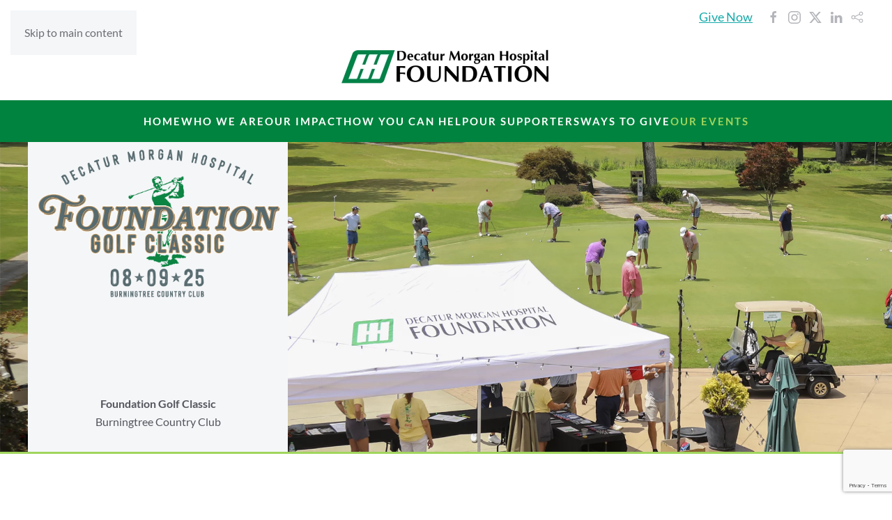

--- FILE ---
content_type: text/html; charset=UTF-8
request_url: https://decaturmorganfoundation.org/our-events/golf-classic/
body_size: 15951
content:
<!DOCTYPE html>
<html lang="en-US">
    <head>
        <meta charset="UTF-8">
        <meta name="viewport" content="width=device-width, initial-scale=1">
        <link rel="icon" href="/wp-content/uploads/HHHealth-favicon.png" sizes="any">
                <link rel="icon" href="/wp-content/uploads/HHHealth-favicon.svg" type="image/svg+xml">
                <link rel="apple-touch-icon" href="/wp-content/uploads/HHHealth-touchicon.png">
                <meta name='robots' content='index, follow, max-image-preview:large, max-snippet:-1, max-video-preview:-1' />

	<!-- This site is optimized with the Yoast SEO plugin v26.7 - https://yoast.com/wordpress/plugins/seo/ -->
	<title>Golf Classic - DMH Foundation</title>
	<link rel="canonical" href="https://decaturmorganfoundation.org/our-events/golf-classic/" />
	<meta property="og:locale" content="en_US" />
	<meta property="og:type" content="article" />
	<meta property="og:title" content="Golf Classic - DMH Foundation" />
	<meta property="og:description" content="Foundation Golf ClassicBurningtree Country Club Tee up for a great cause on Saturday, August 9 at Burningtree Country Club! The 22nd Annual Decatur Morgan Hospital Foundation Golf Classic returns with a four-person scramble and shotgun start — morning tee time at 8:00 a.m. and afternoon tee time at 1:00 p.m. This beloved tournament offers multiple [&hellip;]" />
	<meta property="og:url" content="https://decaturmorganfoundation.org/our-events/golf-classic/" />
	<meta property="og:site_name" content="DMH Foundation" />
	<meta property="article:publisher" content="https://www.facebook.com/decaturmorganfoundation" />
	<meta property="article:modified_time" content="2025-08-01T16:19:32+00:00" />
	<meta name="twitter:card" content="summary_large_image" />
	<meta name="twitter:label1" content="Est. reading time" />
	<meta name="twitter:data1" content="1 minute" />
	<script type="application/ld+json" class="yoast-schema-graph">{"@context":"https://schema.org","@graph":[{"@type":"WebPage","@id":"https://decaturmorganfoundation.org/our-events/golf-classic/","url":"https://decaturmorganfoundation.org/our-events/golf-classic/","name":"Golf Classic - DMH Foundation","isPartOf":{"@id":"https://decaturmorganfoundation.org/#website"},"datePublished":"2022-05-02T22:23:32+00:00","dateModified":"2025-08-01T16:19:32+00:00","breadcrumb":{"@id":"https://decaturmorganfoundation.org/our-events/golf-classic/#breadcrumb"},"inLanguage":"en-US","potentialAction":[{"@type":"ReadAction","target":["https://decaturmorganfoundation.org/our-events/golf-classic/"]}]},{"@type":"BreadcrumbList","@id":"https://decaturmorganfoundation.org/our-events/golf-classic/#breadcrumb","itemListElement":[{"@type":"ListItem","position":1,"name":"Home","item":"https://decaturmorganfoundation.org/"},{"@type":"ListItem","position":2,"name":"Our Events","item":"https://decaturmorganfoundation.org/our-events/"},{"@type":"ListItem","position":3,"name":"Golf Classic"}]},{"@type":"WebSite","@id":"https://decaturmorganfoundation.org/#website","url":"https://decaturmorganfoundation.org/","name":"DMH Foundation","description":"Supporting DMH&#039;s mission and the people we serve.","publisher":{"@id":"https://decaturmorganfoundation.org/#organization"},"potentialAction":[{"@type":"SearchAction","target":{"@type":"EntryPoint","urlTemplate":"https://decaturmorganfoundation.org/?s={search_term_string}"},"query-input":{"@type":"PropertyValueSpecification","valueRequired":true,"valueName":"search_term_string"}}],"inLanguage":"en-US"},{"@type":"Organization","@id":"https://decaturmorganfoundation.org/#organization","name":"Decatur Morgan Hospital Foundation","url":"https://decaturmorganfoundation.org/","logo":{"@type":"ImageObject","inLanguage":"en-US","@id":"https://decaturmorganfoundation.org/#/schema/logo/image/","url":"https://decaturmorganfoundation.org/wp-content/uploads/DMHFoundation-Logo.png","contentUrl":"https://decaturmorganfoundation.org/wp-content/uploads/DMHFoundation-Logo.png","width":780,"height":142,"caption":"Decatur Morgan Hospital Foundation"},"image":{"@id":"https://decaturmorganfoundation.org/#/schema/logo/image/"},"sameAs":["https://www.facebook.com/decaturmorganfoundation","https://www.instagram.com/dmhfoundation/"]}]}</script>
	<!-- / Yoast SEO plugin. -->


<link rel='dns-prefetch' href='//www.googletagmanager.com' />
<link rel="alternate" type="application/rss+xml" title="DMH Foundation &raquo; Feed" href="https://decaturmorganfoundation.org/feed/" />
<link rel="alternate" type="application/rss+xml" title="DMH Foundation &raquo; Comments Feed" href="https://decaturmorganfoundation.org/comments/feed/" />
<link rel="alternate" title="oEmbed (JSON)" type="application/json+oembed" href="https://decaturmorganfoundation.org/wp-json/oembed/1.0/embed?url=https%3A%2F%2Fdecaturmorganfoundation.org%2Four-events%2Fgolf-classic%2F" />
<link rel="alternate" title="oEmbed (XML)" type="text/xml+oembed" href="https://decaturmorganfoundation.org/wp-json/oembed/1.0/embed?url=https%3A%2F%2Fdecaturmorganfoundation.org%2Four-events%2Fgolf-classic%2F&#038;format=xml" />
<style id='wp-emoji-styles-inline-css'>

	img.wp-smiley, img.emoji {
		display: inline !important;
		border: none !important;
		box-shadow: none !important;
		height: 1em !important;
		width: 1em !important;
		margin: 0 0.07em !important;
		vertical-align: -0.1em !important;
		background: none !important;
		padding: 0 !important;
	}
/*# sourceURL=wp-emoji-styles-inline-css */
</style>
<style id='wp-block-library-inline-css'>
:root{--wp-block-synced-color:#7a00df;--wp-block-synced-color--rgb:122,0,223;--wp-bound-block-color:var(--wp-block-synced-color);--wp-editor-canvas-background:#ddd;--wp-admin-theme-color:#007cba;--wp-admin-theme-color--rgb:0,124,186;--wp-admin-theme-color-darker-10:#006ba1;--wp-admin-theme-color-darker-10--rgb:0,107,160.5;--wp-admin-theme-color-darker-20:#005a87;--wp-admin-theme-color-darker-20--rgb:0,90,135;--wp-admin-border-width-focus:2px}@media (min-resolution:192dpi){:root{--wp-admin-border-width-focus:1.5px}}.wp-element-button{cursor:pointer}:root .has-very-light-gray-background-color{background-color:#eee}:root .has-very-dark-gray-background-color{background-color:#313131}:root .has-very-light-gray-color{color:#eee}:root .has-very-dark-gray-color{color:#313131}:root .has-vivid-green-cyan-to-vivid-cyan-blue-gradient-background{background:linear-gradient(135deg,#00d084,#0693e3)}:root .has-purple-crush-gradient-background{background:linear-gradient(135deg,#34e2e4,#4721fb 50%,#ab1dfe)}:root .has-hazy-dawn-gradient-background{background:linear-gradient(135deg,#faaca8,#dad0ec)}:root .has-subdued-olive-gradient-background{background:linear-gradient(135deg,#fafae1,#67a671)}:root .has-atomic-cream-gradient-background{background:linear-gradient(135deg,#fdd79a,#004a59)}:root .has-nightshade-gradient-background{background:linear-gradient(135deg,#330968,#31cdcf)}:root .has-midnight-gradient-background{background:linear-gradient(135deg,#020381,#2874fc)}:root{--wp--preset--font-size--normal:16px;--wp--preset--font-size--huge:42px}.has-regular-font-size{font-size:1em}.has-larger-font-size{font-size:2.625em}.has-normal-font-size{font-size:var(--wp--preset--font-size--normal)}.has-huge-font-size{font-size:var(--wp--preset--font-size--huge)}.has-text-align-center{text-align:center}.has-text-align-left{text-align:left}.has-text-align-right{text-align:right}.has-fit-text{white-space:nowrap!important}#end-resizable-editor-section{display:none}.aligncenter{clear:both}.items-justified-left{justify-content:flex-start}.items-justified-center{justify-content:center}.items-justified-right{justify-content:flex-end}.items-justified-space-between{justify-content:space-between}.screen-reader-text{border:0;clip-path:inset(50%);height:1px;margin:-1px;overflow:hidden;padding:0;position:absolute;width:1px;word-wrap:normal!important}.screen-reader-text:focus{background-color:#ddd;clip-path:none;color:#444;display:block;font-size:1em;height:auto;left:5px;line-height:normal;padding:15px 23px 14px;text-decoration:none;top:5px;width:auto;z-index:100000}html :where(.has-border-color){border-style:solid}html :where([style*=border-top-color]){border-top-style:solid}html :where([style*=border-right-color]){border-right-style:solid}html :where([style*=border-bottom-color]){border-bottom-style:solid}html :where([style*=border-left-color]){border-left-style:solid}html :where([style*=border-width]){border-style:solid}html :where([style*=border-top-width]){border-top-style:solid}html :where([style*=border-right-width]){border-right-style:solid}html :where([style*=border-bottom-width]){border-bottom-style:solid}html :where([style*=border-left-width]){border-left-style:solid}html :where(img[class*=wp-image-]){height:auto;max-width:100%}:where(figure){margin:0 0 1em}html :where(.is-position-sticky){--wp-admin--admin-bar--position-offset:var(--wp-admin--admin-bar--height,0px)}@media screen and (max-width:600px){html :where(.is-position-sticky){--wp-admin--admin-bar--position-offset:0px}}

/*# sourceURL=wp-block-library-inline-css */
</style><style id='global-styles-inline-css'>
:root{--wp--preset--aspect-ratio--square: 1;--wp--preset--aspect-ratio--4-3: 4/3;--wp--preset--aspect-ratio--3-4: 3/4;--wp--preset--aspect-ratio--3-2: 3/2;--wp--preset--aspect-ratio--2-3: 2/3;--wp--preset--aspect-ratio--16-9: 16/9;--wp--preset--aspect-ratio--9-16: 9/16;--wp--preset--color--black: #000000;--wp--preset--color--cyan-bluish-gray: #abb8c3;--wp--preset--color--white: #ffffff;--wp--preset--color--pale-pink: #f78da7;--wp--preset--color--vivid-red: #cf2e2e;--wp--preset--color--luminous-vivid-orange: #ff6900;--wp--preset--color--luminous-vivid-amber: #fcb900;--wp--preset--color--light-green-cyan: #7bdcb5;--wp--preset--color--vivid-green-cyan: #00d084;--wp--preset--color--pale-cyan-blue: #8ed1fc;--wp--preset--color--vivid-cyan-blue: #0693e3;--wp--preset--color--vivid-purple: #9b51e0;--wp--preset--gradient--vivid-cyan-blue-to-vivid-purple: linear-gradient(135deg,rgb(6,147,227) 0%,rgb(155,81,224) 100%);--wp--preset--gradient--light-green-cyan-to-vivid-green-cyan: linear-gradient(135deg,rgb(122,220,180) 0%,rgb(0,208,130) 100%);--wp--preset--gradient--luminous-vivid-amber-to-luminous-vivid-orange: linear-gradient(135deg,rgb(252,185,0) 0%,rgb(255,105,0) 100%);--wp--preset--gradient--luminous-vivid-orange-to-vivid-red: linear-gradient(135deg,rgb(255,105,0) 0%,rgb(207,46,46) 100%);--wp--preset--gradient--very-light-gray-to-cyan-bluish-gray: linear-gradient(135deg,rgb(238,238,238) 0%,rgb(169,184,195) 100%);--wp--preset--gradient--cool-to-warm-spectrum: linear-gradient(135deg,rgb(74,234,220) 0%,rgb(151,120,209) 20%,rgb(207,42,186) 40%,rgb(238,44,130) 60%,rgb(251,105,98) 80%,rgb(254,248,76) 100%);--wp--preset--gradient--blush-light-purple: linear-gradient(135deg,rgb(255,206,236) 0%,rgb(152,150,240) 100%);--wp--preset--gradient--blush-bordeaux: linear-gradient(135deg,rgb(254,205,165) 0%,rgb(254,45,45) 50%,rgb(107,0,62) 100%);--wp--preset--gradient--luminous-dusk: linear-gradient(135deg,rgb(255,203,112) 0%,rgb(199,81,192) 50%,rgb(65,88,208) 100%);--wp--preset--gradient--pale-ocean: linear-gradient(135deg,rgb(255,245,203) 0%,rgb(182,227,212) 50%,rgb(51,167,181) 100%);--wp--preset--gradient--electric-grass: linear-gradient(135deg,rgb(202,248,128) 0%,rgb(113,206,126) 100%);--wp--preset--gradient--midnight: linear-gradient(135deg,rgb(2,3,129) 0%,rgb(40,116,252) 100%);--wp--preset--font-size--small: 13px;--wp--preset--font-size--medium: 20px;--wp--preset--font-size--large: 36px;--wp--preset--font-size--x-large: 42px;--wp--preset--spacing--20: 0.44rem;--wp--preset--spacing--30: 0.67rem;--wp--preset--spacing--40: 1rem;--wp--preset--spacing--50: 1.5rem;--wp--preset--spacing--60: 2.25rem;--wp--preset--spacing--70: 3.38rem;--wp--preset--spacing--80: 5.06rem;--wp--preset--shadow--natural: 6px 6px 9px rgba(0, 0, 0, 0.2);--wp--preset--shadow--deep: 12px 12px 50px rgba(0, 0, 0, 0.4);--wp--preset--shadow--sharp: 6px 6px 0px rgba(0, 0, 0, 0.2);--wp--preset--shadow--outlined: 6px 6px 0px -3px rgb(255, 255, 255), 6px 6px rgb(0, 0, 0);--wp--preset--shadow--crisp: 6px 6px 0px rgb(0, 0, 0);}:where(.is-layout-flex){gap: 0.5em;}:where(.is-layout-grid){gap: 0.5em;}body .is-layout-flex{display: flex;}.is-layout-flex{flex-wrap: wrap;align-items: center;}.is-layout-flex > :is(*, div){margin: 0;}body .is-layout-grid{display: grid;}.is-layout-grid > :is(*, div){margin: 0;}:where(.wp-block-columns.is-layout-flex){gap: 2em;}:where(.wp-block-columns.is-layout-grid){gap: 2em;}:where(.wp-block-post-template.is-layout-flex){gap: 1.25em;}:where(.wp-block-post-template.is-layout-grid){gap: 1.25em;}.has-black-color{color: var(--wp--preset--color--black) !important;}.has-cyan-bluish-gray-color{color: var(--wp--preset--color--cyan-bluish-gray) !important;}.has-white-color{color: var(--wp--preset--color--white) !important;}.has-pale-pink-color{color: var(--wp--preset--color--pale-pink) !important;}.has-vivid-red-color{color: var(--wp--preset--color--vivid-red) !important;}.has-luminous-vivid-orange-color{color: var(--wp--preset--color--luminous-vivid-orange) !important;}.has-luminous-vivid-amber-color{color: var(--wp--preset--color--luminous-vivid-amber) !important;}.has-light-green-cyan-color{color: var(--wp--preset--color--light-green-cyan) !important;}.has-vivid-green-cyan-color{color: var(--wp--preset--color--vivid-green-cyan) !important;}.has-pale-cyan-blue-color{color: var(--wp--preset--color--pale-cyan-blue) !important;}.has-vivid-cyan-blue-color{color: var(--wp--preset--color--vivid-cyan-blue) !important;}.has-vivid-purple-color{color: var(--wp--preset--color--vivid-purple) !important;}.has-black-background-color{background-color: var(--wp--preset--color--black) !important;}.has-cyan-bluish-gray-background-color{background-color: var(--wp--preset--color--cyan-bluish-gray) !important;}.has-white-background-color{background-color: var(--wp--preset--color--white) !important;}.has-pale-pink-background-color{background-color: var(--wp--preset--color--pale-pink) !important;}.has-vivid-red-background-color{background-color: var(--wp--preset--color--vivid-red) !important;}.has-luminous-vivid-orange-background-color{background-color: var(--wp--preset--color--luminous-vivid-orange) !important;}.has-luminous-vivid-amber-background-color{background-color: var(--wp--preset--color--luminous-vivid-amber) !important;}.has-light-green-cyan-background-color{background-color: var(--wp--preset--color--light-green-cyan) !important;}.has-vivid-green-cyan-background-color{background-color: var(--wp--preset--color--vivid-green-cyan) !important;}.has-pale-cyan-blue-background-color{background-color: var(--wp--preset--color--pale-cyan-blue) !important;}.has-vivid-cyan-blue-background-color{background-color: var(--wp--preset--color--vivid-cyan-blue) !important;}.has-vivid-purple-background-color{background-color: var(--wp--preset--color--vivid-purple) !important;}.has-black-border-color{border-color: var(--wp--preset--color--black) !important;}.has-cyan-bluish-gray-border-color{border-color: var(--wp--preset--color--cyan-bluish-gray) !important;}.has-white-border-color{border-color: var(--wp--preset--color--white) !important;}.has-pale-pink-border-color{border-color: var(--wp--preset--color--pale-pink) !important;}.has-vivid-red-border-color{border-color: var(--wp--preset--color--vivid-red) !important;}.has-luminous-vivid-orange-border-color{border-color: var(--wp--preset--color--luminous-vivid-orange) !important;}.has-luminous-vivid-amber-border-color{border-color: var(--wp--preset--color--luminous-vivid-amber) !important;}.has-light-green-cyan-border-color{border-color: var(--wp--preset--color--light-green-cyan) !important;}.has-vivid-green-cyan-border-color{border-color: var(--wp--preset--color--vivid-green-cyan) !important;}.has-pale-cyan-blue-border-color{border-color: var(--wp--preset--color--pale-cyan-blue) !important;}.has-vivid-cyan-blue-border-color{border-color: var(--wp--preset--color--vivid-cyan-blue) !important;}.has-vivid-purple-border-color{border-color: var(--wp--preset--color--vivid-purple) !important;}.has-vivid-cyan-blue-to-vivid-purple-gradient-background{background: var(--wp--preset--gradient--vivid-cyan-blue-to-vivid-purple) !important;}.has-light-green-cyan-to-vivid-green-cyan-gradient-background{background: var(--wp--preset--gradient--light-green-cyan-to-vivid-green-cyan) !important;}.has-luminous-vivid-amber-to-luminous-vivid-orange-gradient-background{background: var(--wp--preset--gradient--luminous-vivid-amber-to-luminous-vivid-orange) !important;}.has-luminous-vivid-orange-to-vivid-red-gradient-background{background: var(--wp--preset--gradient--luminous-vivid-orange-to-vivid-red) !important;}.has-very-light-gray-to-cyan-bluish-gray-gradient-background{background: var(--wp--preset--gradient--very-light-gray-to-cyan-bluish-gray) !important;}.has-cool-to-warm-spectrum-gradient-background{background: var(--wp--preset--gradient--cool-to-warm-spectrum) !important;}.has-blush-light-purple-gradient-background{background: var(--wp--preset--gradient--blush-light-purple) !important;}.has-blush-bordeaux-gradient-background{background: var(--wp--preset--gradient--blush-bordeaux) !important;}.has-luminous-dusk-gradient-background{background: var(--wp--preset--gradient--luminous-dusk) !important;}.has-pale-ocean-gradient-background{background: var(--wp--preset--gradient--pale-ocean) !important;}.has-electric-grass-gradient-background{background: var(--wp--preset--gradient--electric-grass) !important;}.has-midnight-gradient-background{background: var(--wp--preset--gradient--midnight) !important;}.has-small-font-size{font-size: var(--wp--preset--font-size--small) !important;}.has-medium-font-size{font-size: var(--wp--preset--font-size--medium) !important;}.has-large-font-size{font-size: var(--wp--preset--font-size--large) !important;}.has-x-large-font-size{font-size: var(--wp--preset--font-size--x-large) !important;}
/*# sourceURL=global-styles-inline-css */
</style>

<style id='classic-theme-styles-inline-css'>
/*! This file is auto-generated */
.wp-block-button__link{color:#fff;background-color:#32373c;border-radius:9999px;box-shadow:none;text-decoration:none;padding:calc(.667em + 2px) calc(1.333em + 2px);font-size:1.125em}.wp-block-file__button{background:#32373c;color:#fff;text-decoration:none}
/*# sourceURL=/wp-includes/css/classic-themes.min.css */
</style>
<link href="https://decaturmorganfoundation.org/wp-content/themes/yootheme/css/theme.1.css?ver=1766159314" rel="stylesheet">

<!-- Google tag (gtag.js) snippet added by Site Kit -->
<!-- Google Analytics snippet added by Site Kit -->
<script src="https://www.googletagmanager.com/gtag/js?id=GT-KD7C4GH" id="google_gtagjs-js" async></script>
<script id="google_gtagjs-js-after">
window.dataLayer = window.dataLayer || [];function gtag(){dataLayer.push(arguments);}
gtag("set","linker",{"domains":["decaturmorganfoundation.org"]});
gtag("js", new Date());
gtag("set", "developer_id.dZTNiMT", true);
gtag("config", "GT-KD7C4GH");
//# sourceURL=google_gtagjs-js-after
</script>
<link rel="https://api.w.org/" href="https://decaturmorganfoundation.org/wp-json/" /><link rel="alternate" title="JSON" type="application/json" href="https://decaturmorganfoundation.org/wp-json/wp/v2/pages/92" /><link rel="EditURI" type="application/rsd+xml" title="RSD" href="https://decaturmorganfoundation.org/xmlrpc.php?rsd" />
<link rel='shortlink' href='https://decaturmorganfoundation.org/?p=92' />
<meta name="generator" content="Site Kit by Google 1.168.0" /><link rel="shortcut icon" href="/favicon.ico" type="image/x-icon">
<link rel="icon" href="/favicon.ico" type="image/x-icon">
<link rel="apple-touch-icon" sizes="57x57" href="/apple-icon-57x57.png">
<link rel="apple-touch-icon" sizes="60x60" href="/apple-icon-60x60.png">
<link rel="apple-touch-icon" sizes="72x72" href="/apple-icon-72x72.png">
<link rel="apple-touch-icon" sizes="76x76" href="/apple-icon-76x76.png">
<link rel="apple-touch-icon" sizes="114x114" href="/apple-icon-114x114.png">
<link rel="apple-touch-icon" sizes="120x120" href="/apple-icon-120x120.png">
<link rel="apple-touch-icon" sizes="144x144" href="/apple-icon-144x144.png">
<link rel="apple-touch-icon" sizes="152x152" href="/apple-icon-152x152.png">
<link rel="apple-touch-icon" sizes="180x180" href="/apple-icon-180x180.png">
<link rel="icon" type="image/png" sizes="192x192"  href="/android-icon-192x192.png">
<link rel="icon" type="image/png" sizes="32x32" href="/favicon-32x32.png">
<link rel="icon" type="image/png" sizes="96x96" href="/favicon-96x96.png">
<link rel="icon" type="image/png" sizes="16x16" href="/favicon-16x16.png">
<link rel="manifest" href="/manifest.json">
<meta name="msapplication-TileColor" content="#ffffff">
<meta name="msapplication-TileImage" content="/ms-icon-144x144.png">
<meta name="theme-color" content="#ffffff"><script src="https://decaturmorganfoundation.org/wp-content/themes/yootheme/vendor/assets/uikit/dist/js/uikit.min.js?ver=4.5.33"></script>
<script src="https://decaturmorganfoundation.org/wp-content/themes/yootheme/vendor/assets/uikit/dist/js/uikit-icons-fuse.min.js?ver=4.5.33"></script>
<script src="https://decaturmorganfoundation.org/wp-content/themes/yootheme/js/theme.js?ver=4.5.33"></script>
<script>window.yootheme ||= {}; var $theme = yootheme.theme = {"i18n":{"close":{"label":"Close","0":"yootheme"},"totop":{"label":"Back to top","0":"yootheme"},"marker":{"label":"Open","0":"yootheme"},"navbarToggleIcon":{"label":"Open menu","0":"yootheme"},"paginationPrevious":{"label":"Previous page","0":"yootheme"},"paginationNext":{"label":"Next page","0":"yootheme"},"searchIcon":{"toggle":"Open Search","submit":"Submit Search"},"slider":{"next":"Next slide","previous":"Previous slide","slideX":"Slide %s","slideLabel":"%s of %s"},"slideshow":{"next":"Next slide","previous":"Previous slide","slideX":"Slide %s","slideLabel":"%s of %s"},"lightboxPanel":{"next":"Next slide","previous":"Previous slide","slideLabel":"%s of %s","close":"Close"}}};</script>
    <link rel='stylesheet' id='wpforms-modern-full-css' href='https://decaturmorganfoundation.org/wp-content/plugins/wpforms/assets/css/frontend/modern/wpforms-full.min.css?ver=1.9.8.7' media='all' />
<style id='wpforms-modern-full-inline-css'>
:root {
				--wpforms-field-border-radius: 3px;
--wpforms-field-border-style: solid;
--wpforms-field-border-size: 1px;
--wpforms-field-background-color: #ffffff;
--wpforms-field-border-color: rgba( 0, 0, 0, 0.25 );
--wpforms-field-border-color-spare: rgba( 0, 0, 0, 0.25 );
--wpforms-field-text-color: rgba( 0, 0, 0, 0.7 );
--wpforms-field-menu-color: #ffffff;
--wpforms-label-color: rgba( 0, 0, 0, 0.85 );
--wpforms-label-sublabel-color: rgba( 0, 0, 0, 0.55 );
--wpforms-label-error-color: #d63637;
--wpforms-button-border-radius: 3px;
--wpforms-button-border-style: none;
--wpforms-button-border-size: 1px;
--wpforms-button-background-color: #066aab;
--wpforms-button-border-color: #066aab;
--wpforms-button-text-color: #ffffff;
--wpforms-page-break-color: #066aab;
--wpforms-background-image: none;
--wpforms-background-position: center center;
--wpforms-background-repeat: no-repeat;
--wpforms-background-size: cover;
--wpforms-background-width: 100px;
--wpforms-background-height: 100px;
--wpforms-background-color: rgba( 0, 0, 0, 0 );
--wpforms-background-url: none;
--wpforms-container-padding: 0px;
--wpforms-container-border-style: none;
--wpforms-container-border-width: 1px;
--wpforms-container-border-color: #000000;
--wpforms-container-border-radius: 3px;
--wpforms-field-size-input-height: 43px;
--wpforms-field-size-input-spacing: 15px;
--wpforms-field-size-font-size: 16px;
--wpforms-field-size-line-height: 19px;
--wpforms-field-size-padding-h: 14px;
--wpforms-field-size-checkbox-size: 16px;
--wpforms-field-size-sublabel-spacing: 5px;
--wpforms-field-size-icon-size: 1;
--wpforms-label-size-font-size: 16px;
--wpforms-label-size-line-height: 19px;
--wpforms-label-size-sublabel-font-size: 14px;
--wpforms-label-size-sublabel-line-height: 17px;
--wpforms-button-size-font-size: 17px;
--wpforms-button-size-height: 41px;
--wpforms-button-size-padding-h: 15px;
--wpforms-button-size-margin-top: 10px;
--wpforms-container-shadow-size-box-shadow: none;
			}
/*# sourceURL=wpforms-modern-full-inline-css */
</style>
<link rel='stylesheet' id='wpforms-pro-modern-full-css' href='https://decaturmorganfoundation.org/wp-content/plugins/wpforms/assets/pro/css/frontend/modern/wpforms-full.min.css?ver=1.9.8.7' media='all' />
</head>
    <body class="wp-singular page-template-default page page-id-92 page-child parent-pageid-84 wp-theme-yootheme wp-child-theme-yootheme-child ">

        
        <div class="uk-hidden-visually uk-notification uk-notification-top-left uk-width-auto">
            <div class="uk-notification-message">
                <a href="#tm-main" class="uk-link-reset">Skip to main content</a>
            </div>
        </div>

        
        
        <div class="tm-page">

                        


<header class="tm-header-mobile uk-hidden@m">


    
        <div class="uk-navbar-container">

            <div class="uk-container uk-container-expand">
                <nav class="uk-navbar" uk-navbar="{&quot;align&quot;:&quot;left&quot;,&quot;container&quot;:&quot;.tm-header-mobile&quot;,&quot;boundary&quot;:&quot;.tm-header-mobile .uk-navbar-container&quot;}">

                                        <div class="uk-navbar-left ">

                        
                                                    <a uk-toggle href="#tm-dialog-mobile" class="uk-navbar-toggle">

        
        <div uk-navbar-toggle-icon></div>

        
    </a>                        
                        
                    </div>
                    
                                        <div class="uk-navbar-center">

                                                    <a href="https://decaturmorganfoundation.org/" aria-label="Back to home" class="uk-logo uk-navbar-item">
    <picture>
<source type="image/webp" srcset="/wp-content/themes/yootheme/cache/8e/dmhf-logo-mobile-8e3508b2.webp 200w, /wp-content/themes/yootheme/cache/39/dmhf-logo-mobile-39c2ff3a.webp 399w, /wp-content/themes/yootheme/cache/ea/dmhf-logo-mobile-ea49e841.webp 400w" sizes="(min-width: 200px) 200px">
<img alt="Logo" loading="eager" src="/wp-content/themes/yootheme/cache/16/dmhf-logo-mobile-16443200.png" width="200" height="50">
</picture></a>                        
                        
                    </div>
                    
                    
                </nav>
            </div>

        </div>

    



        <div id="tm-dialog-mobile" uk-offcanvas="container: true; overlay: true" mode="slide">
        <div class="uk-offcanvas-bar uk-flex uk-flex-column">

                        <button class="uk-offcanvas-close uk-close-large" type="button" uk-close uk-toggle="cls: uk-close-large; mode: media; media: @s"></button>
            
                        <div class="uk-margin-auto-bottom">
                
<div class="uk-grid uk-child-width-1-1" uk-grid>    <div>
<div class="uk-panel widget widget_nav_menu" id="nav_menu-2">

    
    
<ul class="uk-nav uk-nav-default">
    
	<li class="menu-item menu-item-type-post_type menu-item-object-page menu-item-home"><a href="https://decaturmorganfoundation.org/">Home</a></li>
	<li class="menu-item menu-item-type-post_type menu-item-object-page menu-item-has-children uk-parent"><a href="https://decaturmorganfoundation.org/who-we-are/">Who We Are</a>
	<ul class="uk-nav-sub">

		<li class="menu-item menu-item-type-post_type menu-item-object-page"><a href="https://decaturmorganfoundation.org/who-we-are/our-team/">Our Team</a></li>
		<li class="menu-item menu-item-type-post_type menu-item-object-page"><a href="https://decaturmorganfoundation.org/who-we-are/board-of-trustees/">Board of Trustees</a></li>
		<li class="menu-item menu-item-type-post_type menu-item-object-page"><a href="https://decaturmorganfoundation.org/who-we-are/womens-guild/">Women’s Guild</a></li>
		<li class="menu-item menu-item-type-post_type menu-item-object-page"><a href="https://decaturmorganfoundation.org/friends-of-dmh-auxiliary/">Friends of DMH Auxiliary</a></li>
		<li class="menu-item menu-item-type-post_type menu-item-object-page"><a href="https://decaturmorganfoundation.org/who-we-are/contact/">Contact</a></li></ul></li>
	<li class="menu-item menu-item-type-post_type menu-item-object-page menu-item-has-children uk-parent"><a href="https://decaturmorganfoundation.org/our-impact/">Our Impact</a>
	<ul class="uk-nav-sub">

		<li class="menu-item menu-item-type-post_type menu-item-object-page"><a href="https://decaturmorganfoundation.org/our-impact/the-need/">The Need</a></li>
		<li class="menu-item menu-item-type-post_type menu-item-object-page"><a href="https://decaturmorganfoundation.org/our-impact/programs/">Programs</a></li></ul></li>
	<li class="menu-item menu-item-type-post_type menu-item-object-page menu-item-has-children uk-parent"><a href="https://decaturmorganfoundation.org/how-you-can-help/">How You Can Help</a>
	<ul class="uk-nav-sub">

		<li class="menu-item menu-item-type-post_type menu-item-object-page"><a href="https://decaturmorganfoundation.org/how-you-can-help/give-now/">Give Now</a></li>
		<li class="menu-item menu-item-type-post_type menu-item-object-page"><a href="https://decaturmorganfoundation.org/how-you-can-help/volunteer/">Volunteer</a></li>
		<li class="menu-item menu-item-type-post_type menu-item-object-page"><a href="https://decaturmorganfoundation.org/how-you-can-help/sponsor-an-event/">Sponsor an Event</a></li></ul></li>
	<li class="menu-item menu-item-type-post_type menu-item-object-page"><a href="https://decaturmorganfoundation.org/our-supporters/">Our Supporters</a></li>
	<li class="menu-item menu-item-type-post_type menu-item-object-page menu-item-has-children uk-parent"><a href="https://decaturmorganfoundation.org/ways-to-give/">Ways to Give</a>
	<ul class="uk-nav-sub">

		<li class="menu-item menu-item-type-post_type menu-item-object-page"><a href="https://decaturmorganfoundation.org/ways-to-give/hospital-heroes/">Hospital Heroes</a></li>
		<li class="menu-item menu-item-type-custom menu-item-object-custom"><a href="https://www.dmhlightsoflove.org/">Lights of Love</a></li>
		<li class="menu-item menu-item-type-post_type menu-item-object-page"><a href="https://decaturmorganfoundation.org/ways-to-give/tribute-gifts/">Tribute Gifts</a></li>
		<li class="menu-item menu-item-type-post_type menu-item-object-page"><a href="https://decaturmorganfoundation.org/ways-to-give/named-funds/">Named Funds</a></li>
		<li class="menu-item menu-item-type-post_type menu-item-object-page"><a href="https://decaturmorganfoundation.org/ways-to-give/planned-giving/">Planned Giving</a></li></ul></li>
	<li class="menu-item menu-item-type-post_type menu-item-object-page current-page-ancestor current-menu-ancestor current-menu-parent current-page-parent current_page_parent current_page_ancestor menu-item-has-children uk-active uk-parent"><a href="https://decaturmorganfoundation.org/our-events/">Our Events</a>
	<ul class="uk-nav-sub">

		<li class="menu-item menu-item-type-post_type menu-item-object-page"><a href="https://decaturmorganfoundation.org/our-events/dragon-boat-festival/">Dragon Boat Festival</a></li>
		<li class="menu-item menu-item-type-post_type menu-item-object-page current-menu-item page_item page-item-92 current_page_item uk-active"><a href="https://decaturmorganfoundation.org/our-events/golf-classic/">Golf Classic</a></li>
		<li class="menu-item menu-item-type-post_type menu-item-object-page"><a href="https://decaturmorganfoundation.org/our-events/power-of-pink/">Power of Pink</a></li>
		<li class="menu-item menu-item-type-post_type menu-item-object-page"><a href="https://decaturmorganfoundation.org/our-events/gala/">Gala</a></li></ul></li></ul>

</div>
</div>    <div>
<div class="uk-panel">

    
    <ul class="uk-grid uk-flex-inline uk-flex-middle uk-flex-nowrap uk-grid-small">                    <li><a href="https://www.facebook.com/decaturmorganfoundation" class="uk-preserve-width uk-icon-link" rel="noreferrer"><span uk-icon="icon: facebook;"></span></a></li>
                    <li><a href="https://www.instagram.com/dmhfoundation/" class="uk-preserve-width uk-icon-link" rel="noreferrer"><span uk-icon="icon: instagram;"></span></a></li>
                    <li><a href="https://twitter.com/?lang=en" class="uk-preserve-width uk-icon-link" rel="noreferrer"><span uk-icon="icon: twitter;"></span></a></li>
                    <li><a href="https://www.linkedin.com/feed/" class="uk-preserve-width uk-icon-link" rel="noreferrer"><span uk-icon="icon: linkedin;"></span></a></li>
                    <li><a href="https://smile.amazon.com/" class="uk-preserve-width uk-icon-link" rel="noreferrer"><span uk-icon="icon: social;"></span></a></li>
            </ul>
</div>
</div></div>            </div>
            
            
        </div>
    </div>
    
    
    

</header>


<div class="tm-toolbar tm-toolbar-default uk-visible@m">
    <div class="uk-container uk-flex uk-flex-middle uk-container-large">

        
                <div class="uk-margin-auto-left">
            <div class="uk-grid-medium uk-child-width-auto uk-flex-middle" uk-grid="margin: uk-margin-small-top">
                <div>
<div class="uk-panel widget widget_custom_html" id="custom_html-9">

    
    <div class="textwidget custom-html-widget"><a id="linkcb270a19bdf347c89e5826d53387f4a4" style="text-decoration:underline;font-weight:normal;font-size:18px;font-family:inherit;cursor:pointer;padding:0px 0px;border:none" target="_blank" href="https://form-renderer-app.donorperfect.io/give/decatur-morgan-hospital-foundation/website-donation-form">Give Now</a>
<style>
    #linkcb270a19bdf347c89e5826d53387f4a4:hover {
        background-color: #0c9254 !important;
        color: #fafafa !important;
    }
</style></div>
</div>
</div><div>
<div class="uk-panel">

    
    <ul class="uk-grid uk-flex-inline uk-flex-middle uk-flex-nowrap uk-grid-small">                    <li><a href="https://www.facebook.com/decaturmorganfoundation" class="uk-preserve-width uk-icon-link" rel="noreferrer"><span uk-icon="icon: facebook;"></span></a></li>
                    <li><a href="https://www.instagram.com/dmhfoundation/" class="uk-preserve-width uk-icon-link" rel="noreferrer"><span uk-icon="icon: instagram;"></span></a></li>
                    <li><a href="https://twitter.com/?lang=en" class="uk-preserve-width uk-icon-link" rel="noreferrer"><span uk-icon="icon: twitter;"></span></a></li>
                    <li><a href="https://www.linkedin.com/feed/" class="uk-preserve-width uk-icon-link" rel="noreferrer"><span uk-icon="icon: linkedin;"></span></a></li>
                    <li><a href="https://smile.amazon.com/" class="uk-preserve-width uk-icon-link" rel="noreferrer"><span uk-icon="icon: social;"></span></a></li>
            </ul>
</div>
</div>            </div>
        </div>
        
    </div>
</div>

<header class="tm-header uk-visible@m">




        <div class="tm-headerbar-default tm-headerbar tm-headerbar-top">
        <div class="uk-container uk-container-expand">

                            <div class="uk-flex uk-flex-center"><div><a href="https://decaturmorganfoundation.org/" aria-label="Back to home" class="uk-logo">
    <picture>
<source type="image/webp" srcset="/wp-content/themes/yootheme/cache/93/DMHFoundation-Logo-93c9af73.webp 300w, /wp-content/themes/yootheme/cache/73/DMHFoundation-Logo-735f6e9c.webp 599w, /wp-content/themes/yootheme/cache/49/DMHFoundation-Logo-49bc7405.webp 600w" sizes="(min-width: 300px) 300px">
<img alt="Logo" loading="eager" src="/wp-content/themes/yootheme/cache/a5/DMHFoundation-Logo-a590ef86.png" width="300" height="55">
</picture></a></div></div>            
            
        </div>
    </div>
    
    
        
            <div class="uk-navbar-container">

                <div class="uk-container uk-container-expand">
                    <nav class="uk-navbar" uk-navbar="{&quot;align&quot;:&quot;left&quot;,&quot;container&quot;:&quot;.tm-header&quot;,&quot;boundary&quot;:&quot;.tm-header .uk-navbar-container&quot;}">

                        
                        <div class="uk-navbar-center">

                                                            
<ul class="uk-navbar-nav">
    
	<li class="menu-item menu-item-type-post_type menu-item-object-page menu-item-home"><a href="https://decaturmorganfoundation.org/">Home</a></li>
	<li class="menu-item menu-item-type-post_type menu-item-object-page menu-item-has-children uk-parent"><a href="https://decaturmorganfoundation.org/who-we-are/">Who We Are</a>
	<div class="uk-drop uk-navbar-dropdown"><div><ul class="uk-nav uk-navbar-dropdown-nav">

		<li class="menu-item menu-item-type-post_type menu-item-object-page"><a href="https://decaturmorganfoundation.org/who-we-are/our-team/">Our Team</a></li>
		<li class="menu-item menu-item-type-post_type menu-item-object-page"><a href="https://decaturmorganfoundation.org/who-we-are/board-of-trustees/">Board of Trustees</a></li>
		<li class="menu-item menu-item-type-post_type menu-item-object-page"><a href="https://decaturmorganfoundation.org/who-we-are/womens-guild/">Women’s Guild</a></li>
		<li class="menu-item menu-item-type-post_type menu-item-object-page"><a href="https://decaturmorganfoundation.org/friends-of-dmh-auxiliary/">Friends of DMH Auxiliary</a></li>
		<li class="menu-item menu-item-type-post_type menu-item-object-page"><a href="https://decaturmorganfoundation.org/who-we-are/contact/">Contact</a></li></ul></div></div></li>
	<li class="menu-item menu-item-type-post_type menu-item-object-page menu-item-has-children uk-parent"><a href="https://decaturmorganfoundation.org/our-impact/">Our Impact</a>
	<div class="uk-drop uk-navbar-dropdown"><div><ul class="uk-nav uk-navbar-dropdown-nav">

		<li class="menu-item menu-item-type-post_type menu-item-object-page"><a href="https://decaturmorganfoundation.org/our-impact/the-need/">The Need</a></li>
		<li class="menu-item menu-item-type-post_type menu-item-object-page"><a href="https://decaturmorganfoundation.org/our-impact/programs/">Programs</a></li></ul></div></div></li>
	<li class="menu-item menu-item-type-post_type menu-item-object-page menu-item-has-children uk-parent"><a href="https://decaturmorganfoundation.org/how-you-can-help/">How You Can Help</a>
	<div class="uk-drop uk-navbar-dropdown"><div><ul class="uk-nav uk-navbar-dropdown-nav">

		<li class="menu-item menu-item-type-post_type menu-item-object-page"><a href="https://decaturmorganfoundation.org/how-you-can-help/give-now/">Give Now</a></li>
		<li class="menu-item menu-item-type-post_type menu-item-object-page"><a href="https://decaturmorganfoundation.org/how-you-can-help/volunteer/">Volunteer</a></li>
		<li class="menu-item menu-item-type-post_type menu-item-object-page"><a href="https://decaturmorganfoundation.org/how-you-can-help/sponsor-an-event/">Sponsor an Event</a></li></ul></div></div></li>
	<li class="menu-item menu-item-type-post_type menu-item-object-page"><a href="https://decaturmorganfoundation.org/our-supporters/">Our Supporters</a></li>
	<li class="menu-item menu-item-type-post_type menu-item-object-page menu-item-has-children uk-parent"><a href="https://decaturmorganfoundation.org/ways-to-give/">Ways to Give</a>
	<div class="uk-drop uk-navbar-dropdown"><div><ul class="uk-nav uk-navbar-dropdown-nav">

		<li class="menu-item menu-item-type-post_type menu-item-object-page"><a href="https://decaturmorganfoundation.org/ways-to-give/hospital-heroes/">Hospital Heroes</a></li>
		<li class="menu-item menu-item-type-custom menu-item-object-custom"><a href="https://www.dmhlightsoflove.org/">Lights of Love</a></li>
		<li class="menu-item menu-item-type-post_type menu-item-object-page"><a href="https://decaturmorganfoundation.org/ways-to-give/tribute-gifts/">Tribute Gifts</a></li>
		<li class="menu-item menu-item-type-post_type menu-item-object-page"><a href="https://decaturmorganfoundation.org/ways-to-give/named-funds/">Named Funds</a></li>
		<li class="menu-item menu-item-type-post_type menu-item-object-page"><a href="https://decaturmorganfoundation.org/ways-to-give/planned-giving/">Planned Giving</a></li></ul></div></div></li>
	<li class="menu-item menu-item-type-post_type menu-item-object-page current-page-ancestor current-menu-ancestor current-menu-parent current-page-parent current_page_parent current_page_ancestor menu-item-has-children uk-active uk-parent"><a href="https://decaturmorganfoundation.org/our-events/">Our Events</a>
	<div class="uk-drop uk-navbar-dropdown"><div><ul class="uk-nav uk-navbar-dropdown-nav">

		<li class="menu-item menu-item-type-post_type menu-item-object-page"><a href="https://decaturmorganfoundation.org/our-events/dragon-boat-festival/">Dragon Boat Festival</a></li>
		<li class="menu-item menu-item-type-post_type menu-item-object-page current-menu-item page_item page-item-92 current_page_item uk-active"><a href="https://decaturmorganfoundation.org/our-events/golf-classic/">Golf Classic</a></li>
		<li class="menu-item menu-item-type-post_type menu-item-object-page"><a href="https://decaturmorganfoundation.org/our-events/power-of-pink/">Power of Pink</a></li>
		<li class="menu-item menu-item-type-post_type menu-item-object-page"><a href="https://decaturmorganfoundation.org/our-events/gala/">Gala</a></li></ul></div></div></li></ul>
                            
                        </div>

                        
                    </nav>
                </div>

            </div>

        
    
    






</header>

            
            
            <main id="tm-main" >

                <!-- Builder #page -->
<div class="uk-section-default">
        <div data-src="/wp-content/uploads/golf-classic.jpg" data-sources="[{&quot;type&quot;:&quot;image\/webp&quot;,&quot;srcset&quot;:&quot;\/wp-content\/themes\/yootheme\/cache\/6e\/golf-classic-6e9adb0b.webp 2200w&quot;,&quot;sizes&quot;:&quot;(max-aspect-ratio: 2200\/1500) 147vh&quot;}]" uk-img class="uk-background-norepeat uk-background-cover uk-background-center-center uk-background-fixed uk-section uk-padding-remove-vertical">    
        
        
        
            
                                <div class="uk-container">                
                    <div class="uk-grid tm-grid-expand uk-grid-margin" uk-grid>
<div class="uk-flex uk-flex-column uk-width-1-3@m">
    
        
            
            
            
                
                    
<div class="uk-flex-1 uk-panel uk-tile-muted uk-padding-small uk-margin-remove-first-child uk-margin-xlarge uk-text-center">
    
        
            
                
            
            
                                

    
                <picture>
<source type="image/webp" srcset="/wp-content/themes/yootheme/cache/38/Golf_Classic_2025_Logo_website-38b594ad.webp 768w, /wp-content/themes/yootheme/cache/e9/Golf_Classic_2025_Logo_website-e9d07ae0.webp 998w" sizes="(min-width: 998px) 998px">
<img decoding="async" src="/wp-content/themes/yootheme/cache/b3/Golf_Classic_2025_Logo_website-b3bc8980.png" width="998" height="603" alt loading="lazy" class="el-image">
</picture>        
        
    
                
                
                    

        
        
        
    
        
        
                <div class="el-content uk-panel uk-margin-xlarge-top"><p><strong>Foundation Golf Classic</strong><br />Burningtree Country Club</p>
<p></p></div>        
        
        

                
                
            
        
    
</div>
                
            
        
    
</div>
<div class="uk-width-2-3@m">
    
        
            
            
            
                
                    
                
            
        
    
</div></div>
                                </div>                
            
        
        </div>
    
</div>
<div class="uk-section-default uk-section uk-padding-remove-vertical">
    
        
        
        
            
                
                    <div class="uk-grid tm-grid-expand uk-child-width-1-1 uk-grid-margin">
<div class="uk-width-1-1">
    
        
            
            
            
                
                    <hr class="dmhf-lime-narrow">
                
            
        
    
</div></div>
                
            
        
    
</div>
<div class="uk-section-default uk-section">
    
        
        
        
            
                                <div class="uk-container">                
                    <div class="uk-grid tm-grid-expand uk-child-width-1-1 uk-grid-margin">
<div class="uk-width-1-1">
    
        
            
            
            
                
                    

<nav aria-label="Breadcrumb" class="uk-margin-medium">
    <ul class="uk-breadcrumb uk-margin-remove-bottom" vocab="https://schema.org/" typeof="BreadcrumbList">
    
            <li property="itemListElement" typeof="ListItem">            <a href="https://decaturmorganfoundation.org/" property="item" typeof="WebPage"><span property="name">Home</span></a>
            <meta property="position" content="1">
            </li>    
            <li property="itemListElement" typeof="ListItem">            <a href="https://decaturmorganfoundation.org/our-events/" property="item" typeof="WebPage"><span property="name">Our Events</span></a>
            <meta property="position" content="2">
            </li>    
            <li property="itemListElement" typeof="ListItem">            <span property="name" aria-current="page">Golf Classic</span>            <meta property="position" content="3">
            </li>    
    </ul>
</nav>
<div class="uk-panel uk-margin"><p data-start="79" data-end="348"><strong data-start="79" data-end="129">Tee up for a great cause on Saturday, August 9</strong> at Burningtree Country Club! The <strong data-start="163" data-end="226">22nd Annual Decatur Morgan Hospital Foundation Golf Classic</strong> returns with a four-person scramble and shotgun start — morning tee time at 8:00 a.m. and afternoon tee time at 1:00 p.m.</p>
<p data-start="350" data-end="603">This beloved tournament offers multiple sponsorship opportunities and supports life-saving advancements in healthcare for our community. The cost for a team of four is <strong data-start="518" data-end="526">$600</strong>, with two mulligans per player available for <strong data-start="572" data-end="601">$25 each or $100 per team</strong>.</p>
<p data-start="605" data-end="816">Prizes will be awarded to <strong data-start="631" data-end="671">first, second, and third place teams</strong> in both the morning and afternoon flights, with <strong data-start="720" data-end="745">over $6,000 in prizes</strong> available. Be sure to try your luck in the <strong data-start="789" data-end="815">$1,000 putting contest</strong>!</p>
<p data-start="818" data-end="919">The <strong data-start="822" data-end="850">22nd Annual Golf Classic</strong> will raise funds in support of <strong data-start="882" data-end="918">Decatur Morgan Surgical Services</strong>.</p></div>
                
            
        
    
</div></div>
                                </div>                
            
        
    
</div>
<div class="uk-section-default uk-section uk-padding-remove-vertical">
    
        
        
        
            
                
                    <div class="uk-grid tm-grid-expand uk-child-width-1-1 uk-grid-margin">
<div class="uk-width-1-1">
    
        
            
            
            
                
                    <hr class="dmhf-lime-narrow">
                
            
        
    
</div></div>
                
            
        
    
</div>
<div class="uk-section-muted uk-preserve-color uk-section uk-section-xsmall">
    
        
        
        
            
                                <div class="uk-container">                
                    <div class="uk-grid tm-grid-expand uk-grid-column-large uk-grid-margin" uk-grid>
<div class="uk-grid-item-match uk-flex-middle uk-width-3-5@m">
    
        
            
            
                        <div class="uk-panel uk-width-1-1">            
                
                    
<div class="uk-panel uk-margin-remove-first-child uk-margin uk-text-center">
    
        
            
                
            
            
                                                
                
                    

        
                <h3 class="el-title uk-h1 uk-text-primary uk-margin-top uk-margin-remove-bottom">                        THANK YOU                    </h3>        
        
    
        
        
                <div class="el-content uk-panel uk-text-lead"><p>to our Golf Classic Sponsors!</p></div>        
        
        

                
                
            
        
    
</div><hr class="dmhf-blue-narrow">
<div class="uk-margin uk-text-center">
    
        <div class="uk-grid uk-child-width-1-1 uk-child-width-1-2@m uk-flex-center uk-flex-middle uk-grid-match">                <div>
<div class="el-item uk-panel uk-margin-remove-first-child">
    
        
            
                
            
            
                                

    
                <picture>
<source type="image/webp" srcset="/wp-content/themes/yootheme/cache/80/Coca-Cola-logo-80ddbc00.webp 300w, /wp-content/themes/yootheme/cache/91/Coca-Cola-logo-91f8a1ec.webp 600w" sizes="(min-width: 300px) 300px">
<img decoding="async" src="/wp-content/themes/yootheme/cache/ff/Coca-Cola-logo-ff1504ea.png" width="300" height="169" alt loading="lazy" class="el-image">
</picture>        
        
    
                
                
                    

        
        
        
    
        
        
        
        
        

                
                
            
        
    
</div></div>
                </div>
    
</div>
                
                        </div>            
        
    
</div>
<div class="uk-grid-item-match uk-width-2-5@m">
        <div class="uk-tile-primary uk-tile uk-flex uk-flex-middle">    
        
            
            
                        <div class="uk-panel uk-width-1-1">            
                
                    
<div class="uk-panel uk-margin-remove-first-child uk-margin uk-text-center">
    
        
            
                
            
            
                                                
                
                    

        
                <h3 class="el-title uk-text-lead uk-heading-divider uk-text-secondary uk-margin-top uk-margin-remove-bottom">                        Sponsorship Opportunities                    </h3>        
        
    
        
        
                <div class="el-content uk-panel uk-margin-top">Click the links below to learn more about sponsorship packages, download the sponsorship form, or make an online sponsorship.</div>        
        
        

                
                
            
        
    
</div>
<div class="uk-margin">
        <div class="uk-flex-middle uk-grid-small uk-child-width-1-1" uk-grid>    
    
                <div class="el-item">
        
        
<a class="el-content uk-width-1-1 uk-flex-inline uk-flex-center uk-flex-middle" href="/wp-content/uploads/DMHF_Golf_Classic_Team_Registration_Form_2025.pdf" target="_blank">
        <span class="uk-margin-small-right" uk-icon="download"></span>    
        Team Registration Form     
    
</a>


                </div>
        
    
                <div class="el-item">
        
        
<a class="el-content uk-width-1-1 uk-flex-inline uk-flex-center uk-flex-middle" href="/wp-content/uploads/Golf_Classic_Brochure_Inside_2025.pdf" target="_blank">
        <span class="uk-margin-small-right" uk-icon="download"></span>    
        Available Packages    
    
</a>


                </div>
        
    
                <div class="el-item">
        
        
<a class="el-content uk-width-1-1 uk-flex-inline uk-flex-center uk-flex-middle" href="http://weblink.donorperfect.com/DMHFGolfClassic2025Sponsor">
        <span class="uk-margin-small-right" uk-icon="world"></span>    
        Make Online Sponsorship    
    
</a>


                </div>
        
    
                <div class="el-item">
        
        
<a class="el-content uk-width-1-1 uk-button uk-button-default" href="http://weblink.donorperfect.com/DMHFGolfClassicTeamRegistration">
    
        Register Your Team Today Online!    
    
</a>


                </div>
        
    
                <div class="el-item">
        
        
<a class="el-content uk-width-1-1 uk-button uk-button-default" href="https://form-renderer-app.donorperfect.io/give/decatur-morgan-hospital-foundation/golf-classic-2025">
    
        Donations    
    
</a>


                </div>
        
    
        </div>    
</div>

                
                        </div>            
        
        </div>    
</div></div>
                                </div>                
            
        
    
</div>
<div class="uk-section-default uk-section uk-padding-remove-vertical">
    
        
        
        
            
                
                    <div class="uk-grid tm-grid-expand uk-child-width-1-1 uk-grid-margin">
<div class="uk-width-1-1">
    
        
            
            
            
                
                    
<div class="uk-margin uk-text-center">
    
        <div class="uk-grid uk-child-width-1-1 uk-child-width-1-3@m uk-grid-collapse" uk-grid>                <div>
<div class="el-item uk-light uk-inline-clip">
    
        
            
<picture>
<source type="image/webp" srcset="/wp-content/themes/yootheme/cache/b3/Golf-Classic-1-b39c3690.webp 600w" sizes="(min-width: 600px) 600px">
<img decoding="async" src="/wp-content/themes/yootheme/cache/c8/Golf-Classic-1-c8df513d.png" width="600" height="400" alt loading="lazy" class="el-image uk-transition-opaque">
</picture>

            
            
            
        
    
</div></div>                <div>
<div class="el-item uk-light uk-inline-clip">
    
        
            
<picture>
<source type="image/webp" srcset="/wp-content/themes/yootheme/cache/7e/Golf-Classic-2-7ece0211.webp 600w" sizes="(min-width: 600px) 600px">
<img decoding="async" src="/wp-content/themes/yootheme/cache/d2/Golf-Classic-2-d25e92f1.png" width="600" height="400" alt loading="lazy" class="el-image uk-transition-opaque">
</picture>

            
            
            
        
    
</div></div>                <div>
<div class="el-item uk-light uk-inline-clip">
    
        
            
<picture>
<source type="image/webp" srcset="/wp-content/themes/yootheme/cache/89/Golf-Classic-3-89666bbf.webp 600w" sizes="(min-width: 600px) 600px">
<img decoding="async" src="/wp-content/themes/yootheme/cache/68/Golf-Classic-3-68b85664.png" width="600" height="400" alt loading="lazy" class="el-image uk-transition-opaque">
</picture>

            
            
            
        
    
</div></div>                </div>
    
</div>
                
            
        
    
</div></div>
                
            
        
    
</div>        
            </main>

            
                        <footer>
                <!-- Builder #footer --><style class="uk-margin-remove-adjacent">#footer\#0 .wpforms-form input[type=submit], #footer\#0 .wpforms-form button[type=submit]{background-color: #19415b !important; /* blue background */}#footer\#1{background-color: #011d33;}</style>
<div class="uk-section-default uk-section uk-padding-remove-vertical">
    
        
        
        
            
                
                    <div class="uk-grid tm-grid-expand uk-child-width-1-1 uk-grid-margin">
<div class="uk-width-1-1">
    
        
            
            
            
                
                    <hr class="dmhf-lime-narrow">
                
            
        
    
</div></div>
                
            
        
    
</div>
<div class="uk-section-primary uk-section">
    
        
        
        
            
                                <div class="uk-container">                
                    <div class="uk-grid tm-grid-expand uk-margin-remove-vertical" uk-grid>
<div class="uk-grid-item-match uk-flex-middle uk-width-1-3@m">
    
        
            
            
                        <div class="uk-panel uk-width-1-1">            
                
                    
<div class="uk-margin uk-text-center">
        <picture>
<source type="image/webp" srcset="/wp-content/themes/yootheme/cache/13/dmhf-logo-mobile-1380931f.webp 250w, /wp-content/themes/yootheme/cache/7c/dmhf-logo-mobile-7c721684.webp 396w, /wp-content/themes/yootheme/cache/93/dmhf-logo-mobile-9320a065.webp 397w" sizes="(min-width: 250px) 250px">
<img src="/wp-content/themes/yootheme/cache/36/dmhf-logo-mobile-36773085.png" width="250" height="63" class="el-image" alt loading="lazy">
</picture>    
    
</div><hr class="dmhf-blue-narrow uk-margin-remove-top uk-width-small uk-margin-auto"><div class="uk-panel uk-text-small uk-margin uk-text-center">P.O. Box 2239 <br>
Decatur, AL  35609-2239<br>
<a href="tel:2569732187">(256) 973-2187</a>

</li>
<li><a href="mailto:foundation@dmhnet.org"><i class="fal fa-at"></i> Send an email</a></li>
</ul></div>
                
                        </div>            
        
    
</div>
<div class="uk-grid-item-match uk-flex-middle uk-width-1-3@m">
    
        
            
            
                        <div class="uk-panel uk-width-1-1">            
                
                    <div class="uk-panel uk-margin-remove-vertical uk-width-small uk-margin-auto uk-text-center" id="footer#0"><style id="wpforms-css-vars-1174">
				#wpforms-1174 {
				
			}
			</style><div class="wpforms-container wpforms-container-full wpforms-render-modern" id="wpforms-1174"><form id="wpforms-form-1174" class="wpforms-validate wpforms-form wpforms-ajax-form" data-formid="1174" method="post" enctype="multipart/form-data" action="/our-events/golf-classic/" data-token="d35c0ae26d46ac8b54fcb51d7259cad9" data-token-time="1768842333"><noscript class="wpforms-error-noscript">Please enable JavaScript in your browser to complete this form.</noscript><div id="wpforms-error-noscript" style="display: none;">Please enable JavaScript in your browser to complete this form.</div><div class="wpforms-field-container"><div id="wpforms-1174-field_2-container" class="wpforms-field wpforms-field-email" data-field-id="2"><label class="wpforms-field-label wpforms-label-hide" for="wpforms-1174-field_2" aria-hidden="false">Email <span class="wpforms-required-label" aria-hidden="true">*</span></label><input type="email" id="wpforms-1174-field_2" class="wpforms-field-large wpforms-field-required" name="wpforms[fields][2]" placeholder="Email Address" spellcheck="false" aria-errormessage="wpforms-1174-field_2-error" required></div></div><!-- .wpforms-field-container --><div class="wpforms-recaptcha-container wpforms-is-recaptcha wpforms-is-recaptcha-type-v3" ><input type="hidden" name="wpforms[recaptcha]" value=""></div><div class="wpforms-submit-container" ><input type="hidden" name="wpforms[id]" value="1174"><input type="hidden" name="page_title" value="Golf Classic"><input type="hidden" name="page_url" value="https://decaturmorganfoundation.org/our-events/golf-classic/"><input type="hidden" name="url_referer" value=""><input type="hidden" name="page_id" value="92"><input type="hidden" name="wpforms[post_id]" value="92"><button type="submit" name="wpforms[submit]" id="wpforms-submit-1174" class="wpforms-submit" data-alt-text="Sending..." data-submit-text="Sign Up For E-News" aria-live="assertive" value="wpforms-submit">Sign Up For E-News</button><img src="https://decaturmorganfoundation.org/wp-content/plugins/wpforms/assets/images/submit-spin.svg" class="wpforms-submit-spinner" style="display: none;" width="26" height="26" alt="Loading"></div></form></div>  <!-- .wpforms-container --></div>
                
                        </div>            
        
    
</div>
<div class="uk-grid-item-match uk-flex-middle uk-width-1-3@m">
    
        
            
            
                        <div class="uk-panel uk-width-1-1">            
                
                    
<div class="uk-position-relative uk-margin uk-width-xlarge uk-margin-auto uk-text-center" style="left: 20px;">
    
    
        
        <ul class="uk-margin-remove-bottom uk-nav uk-nav-default uk-nav-center">                                <li class="el-item ">
<a class="el-link" href="https://decaturmorganhospital.net/news-events/news" target="_blank">
    
        
                    DECATUR MORGAN HOSPITAL NEWS        
    
</a></li>
                                            <li class="el-item ">
<a class="el-link" href="/how-you-can-help/give-now/">
    
        
                    MAKE A DONATION        
    
</a></li>
                                            <li class="el-item ">
<a class="el-link" href="/how-you-can-help/volunteer/">
    
        
                    VOLUNTEER        
    
</a></li>
                            </ul>
        
    
    
</div>
                
                        </div>            
        
    
</div></div>
                                </div>                
            
        
    
</div>
<div id="footer#1" class="uk-section-primary uk-section uk-section-xsmall">
    
        
        
        
            
                                <div class="uk-container">                
                    <div class="uk-grid tm-grid-expand uk-child-width-1-1 uk-grid-margin">
<div class="uk-width-1-1">
    
        
            
            
            
                
                    <div class="uk-panel uk-text-small uk-margin uk-margin-remove-top uk-margin-remove-bottom uk-text-center"><p>© <script language="javascript" type="text/javascript">
var today = new Date()
var year = today.getFullYear()
document.write(year)
    </script> Decatur Morgan Hospital Foundation | <a href="/privacy-policy">Privacy Policy</a><br />Website Development by <a href="https://redsageonline.com" target="_blank" rel="noopener">Red Sage Communications, Inc.</a></p></div>
                
            
        
    
</div></div>
                                </div>                
            
        
    
</div>            </footer>
            
        </div>

        
        <script type="speculationrules">
{"prefetch":[{"source":"document","where":{"and":[{"href_matches":"/*"},{"not":{"href_matches":["/wp-*.php","/wp-admin/*","/wp-content/uploads/*","/wp-content/*","/wp-content/plugins/*","/wp-content/themes/yootheme-child/*","/wp-content/themes/yootheme/*","/*\\?(.+)"]}},{"not":{"selector_matches":"a[rel~=\"nofollow\"]"}},{"not":{"selector_matches":".no-prefetch, .no-prefetch a"}}]},"eagerness":"conservative"}]}
</script>
<script src="https://decaturmorganfoundation.org/wp-includes/js/jquery/jquery.min.js?ver=3.7.1" id="jquery-core-js"></script>
<script src="https://decaturmorganfoundation.org/wp-includes/js/jquery/jquery-migrate.min.js?ver=3.4.1" id="jquery-migrate-js"></script>
<script src="https://decaturmorganfoundation.org/wp-content/plugins/wpforms/assets/lib/jquery.validate.min.js?ver=1.21.0" id="wpforms-validation-js"></script>
<script src="https://decaturmorganfoundation.org/wp-content/plugins/wpforms/assets/lib/mailcheck.min.js?ver=1.1.2" id="wpforms-mailcheck-js"></script>
<script src="https://decaturmorganfoundation.org/wp-content/plugins/wpforms/assets/lib/punycode.min.js?ver=1.0.0" id="wpforms-punycode-js"></script>
<script src="https://decaturmorganfoundation.org/wp-content/plugins/wpforms/assets/js/share/utils.min.js?ver=1.9.8.7" id="wpforms-generic-utils-js"></script>
<script src="https://decaturmorganfoundation.org/wp-content/plugins/wpforms/assets/js/frontend/wpforms.min.js?ver=1.9.8.7" id="wpforms-js"></script>
<script src="https://decaturmorganfoundation.org/wp-content/plugins/wpforms/assets/js/frontend/wpforms-modern.min.js?ver=1.9.8.7" id="wpforms-modern-js"></script>
<script src="https://www.google.com/recaptcha/api.js?render=6Lcicp4mAAAAAIg7lJ20J-3b58xGNrGpWD2sbc7n" id="wpforms-recaptcha-js"></script>
<script id="wpforms-recaptcha-js-after">
var wpformsDispatchEvent = function (el, ev, custom) {
				var e = document.createEvent(custom ? "CustomEvent" : "HTMLEvents");
				custom ? e.initCustomEvent(ev, true, true, false) : e.initEvent(ev, true, true);
				el.dispatchEvent(e);
			};
		var wpformsRecaptchaV3Execute = function ( callback ) {
					grecaptcha.execute( "6Lcicp4mAAAAAIg7lJ20J-3b58xGNrGpWD2sbc7n", { action: "wpforms" } ).then( function ( token ) {
						Array.prototype.forEach.call( document.getElementsByName( "wpforms[recaptcha]" ), function ( el ) {
							el.value = token;
						} );
						if ( typeof callback === "function" ) {
							return callback();
						}
					} );
				}
				grecaptcha.ready( function () {
					wpformsDispatchEvent( document, "wpformsRecaptchaLoaded", true );
				} );
			
//# sourceURL=wpforms-recaptcha-js-after
</script>
<script src="https://decaturmorganfoundation.org/wp-content/plugins/wpforms/assets/js/frontend/fields/address.min.js?ver=1.9.8.7" id="wpforms-address-field-js"></script>
<script id="wp-emoji-settings" type="application/json">
{"baseUrl":"https://s.w.org/images/core/emoji/17.0.2/72x72/","ext":".png","svgUrl":"https://s.w.org/images/core/emoji/17.0.2/svg/","svgExt":".svg","source":{"concatemoji":"https://decaturmorganfoundation.org/wp-includes/js/wp-emoji-release.min.js?ver=6.9"}}
</script>
<script type="module">
/*! This file is auto-generated */
const a=JSON.parse(document.getElementById("wp-emoji-settings").textContent),o=(window._wpemojiSettings=a,"wpEmojiSettingsSupports"),s=["flag","emoji"];function i(e){try{var t={supportTests:e,timestamp:(new Date).valueOf()};sessionStorage.setItem(o,JSON.stringify(t))}catch(e){}}function c(e,t,n){e.clearRect(0,0,e.canvas.width,e.canvas.height),e.fillText(t,0,0);t=new Uint32Array(e.getImageData(0,0,e.canvas.width,e.canvas.height).data);e.clearRect(0,0,e.canvas.width,e.canvas.height),e.fillText(n,0,0);const a=new Uint32Array(e.getImageData(0,0,e.canvas.width,e.canvas.height).data);return t.every((e,t)=>e===a[t])}function p(e,t){e.clearRect(0,0,e.canvas.width,e.canvas.height),e.fillText(t,0,0);var n=e.getImageData(16,16,1,1);for(let e=0;e<n.data.length;e++)if(0!==n.data[e])return!1;return!0}function u(e,t,n,a){switch(t){case"flag":return n(e,"\ud83c\udff3\ufe0f\u200d\u26a7\ufe0f","\ud83c\udff3\ufe0f\u200b\u26a7\ufe0f")?!1:!n(e,"\ud83c\udde8\ud83c\uddf6","\ud83c\udde8\u200b\ud83c\uddf6")&&!n(e,"\ud83c\udff4\udb40\udc67\udb40\udc62\udb40\udc65\udb40\udc6e\udb40\udc67\udb40\udc7f","\ud83c\udff4\u200b\udb40\udc67\u200b\udb40\udc62\u200b\udb40\udc65\u200b\udb40\udc6e\u200b\udb40\udc67\u200b\udb40\udc7f");case"emoji":return!a(e,"\ud83e\u1fac8")}return!1}function f(e,t,n,a){let r;const o=(r="undefined"!=typeof WorkerGlobalScope&&self instanceof WorkerGlobalScope?new OffscreenCanvas(300,150):document.createElement("canvas")).getContext("2d",{willReadFrequently:!0}),s=(o.textBaseline="top",o.font="600 32px Arial",{});return e.forEach(e=>{s[e]=t(o,e,n,a)}),s}function r(e){var t=document.createElement("script");t.src=e,t.defer=!0,document.head.appendChild(t)}a.supports={everything:!0,everythingExceptFlag:!0},new Promise(t=>{let n=function(){try{var e=JSON.parse(sessionStorage.getItem(o));if("object"==typeof e&&"number"==typeof e.timestamp&&(new Date).valueOf()<e.timestamp+604800&&"object"==typeof e.supportTests)return e.supportTests}catch(e){}return null}();if(!n){if("undefined"!=typeof Worker&&"undefined"!=typeof OffscreenCanvas&&"undefined"!=typeof URL&&URL.createObjectURL&&"undefined"!=typeof Blob)try{var e="postMessage("+f.toString()+"("+[JSON.stringify(s),u.toString(),c.toString(),p.toString()].join(",")+"));",a=new Blob([e],{type:"text/javascript"});const r=new Worker(URL.createObjectURL(a),{name:"wpTestEmojiSupports"});return void(r.onmessage=e=>{i(n=e.data),r.terminate(),t(n)})}catch(e){}i(n=f(s,u,c,p))}t(n)}).then(e=>{for(const n in e)a.supports[n]=e[n],a.supports.everything=a.supports.everything&&a.supports[n],"flag"!==n&&(a.supports.everythingExceptFlag=a.supports.everythingExceptFlag&&a.supports[n]);var t;a.supports.everythingExceptFlag=a.supports.everythingExceptFlag&&!a.supports.flag,a.supports.everything||((t=a.source||{}).concatemoji?r(t.concatemoji):t.wpemoji&&t.twemoji&&(r(t.twemoji),r(t.wpemoji)))});
//# sourceURL=https://decaturmorganfoundation.org/wp-includes/js/wp-emoji-loader.min.js
</script>
<script type='text/javascript'>
/* <![CDATA[ */
var wpforms_settings = {"val_required":"This field is required.","val_email":"Please enter a valid email address.","val_email_suggestion":"Did you mean {suggestion}?","val_email_suggestion_title":"Click to accept this suggestion.","val_email_restricted":"This email address is not allowed.","val_number":"Please enter a valid number.","val_number_positive":"Please enter a valid positive number.","val_minimum_price":"Amount entered is less than the required minimum.","val_confirm":"Field values do not match.","val_checklimit":"You have exceeded the number of allowed selections: {#}.","val_limit_characters":"{count} of {limit} max characters.","val_limit_words":"{count} of {limit} max words.","val_min":"Please enter a value greater than or equal to {0}.","val_max":"Please enter a value less than or equal to {0}.","val_recaptcha_fail_msg":"Google reCAPTCHA verification failed, please try again later.","val_turnstile_fail_msg":"Cloudflare Turnstile verification failed, please try again later.","val_inputmask_incomplete":"Please fill out the field in required format.","uuid_cookie":"1","locale":"en","country":"","country_list_label":"Country list","wpforms_plugin_url":"https:\/\/decaturmorganfoundation.org\/wp-content\/plugins\/wpforms\/","gdpr":"","ajaxurl":"https:\/\/decaturmorganfoundation.org\/wp-admin\/admin-ajax.php","mailcheck_enabled":"1","mailcheck_domains":[],"mailcheck_toplevel_domains":["dev"],"is_ssl":"1","currency_code":"USD","currency_thousands":",","currency_decimals":"2","currency_decimal":".","currency_symbol":"$","currency_symbol_pos":"left","val_requiredpayment":"Payment is required.","val_creditcard":"Please enter a valid credit card number.","css_vars":["field-border-radius","field-border-style","field-border-size","field-background-color","field-border-color","field-text-color","field-menu-color","label-color","label-sublabel-color","label-error-color","button-border-radius","button-border-style","button-border-size","button-background-color","button-border-color","button-text-color","page-break-color","background-image","background-position","background-repeat","background-size","background-width","background-height","background-color","background-url","container-padding","container-border-style","container-border-width","container-border-color","container-border-radius","field-size-input-height","field-size-input-spacing","field-size-font-size","field-size-line-height","field-size-padding-h","field-size-checkbox-size","field-size-sublabel-spacing","field-size-icon-size","label-size-font-size","label-size-line-height","label-size-sublabel-font-size","label-size-sublabel-line-height","button-size-font-size","button-size-height","button-size-padding-h","button-size-margin-top","container-shadow-size-box-shadow"],"val_post_max_size":"The total size of the selected files {totalSize} MB exceeds the allowed limit {maxSize} MB.","val_time12h":"Please enter time in 12-hour AM\/PM format (eg 8:45 AM).","val_time24h":"Please enter time in 24-hour format (eg 22:45).","val_time_limit":"Please enter time between {minTime} and {maxTime}.","val_url":"Please enter a valid URL.","val_fileextension":"File type is not allowed.","val_filesize":"File exceeds max size allowed. File was not uploaded.","post_max_size":"398458880","isModernMarkupEnabled":"1","formErrorMessagePrefix":"Form error message","errorMessagePrefix":"Error message","submitBtnDisabled":"Submit button is disabled during form submission.","readOnlyDisallowedFields":["captcha","repeater","content","divider","hidden","html","entry-preview","pagebreak","layout","payment-total"],"error_updating_token":"Error updating token. Please try again or contact support if the issue persists.","network_error":"Network error or server is unreachable. Check your connection or try again later.","token_cache_lifetime":"86400","hn_data":[],"address_field":{"list_countries_without_states":["GB","DE","CH","NL"]},"val_phone":"Please enter a valid phone number.","val_password_strength":"A stronger password is required. Consider using upper and lower case letters, numbers, and symbols.","entry_preview_iframe_styles":["https:\/\/decaturmorganfoundation.org\/wp-includes\/js\/tinymce\/skins\/lightgray\/content.min.css?ver=6.9","https:\/\/decaturmorganfoundation.org\/wp-includes\/css\/dashicons.min.css?ver=6.9","https:\/\/decaturmorganfoundation.org\/wp-includes\/js\/tinymce\/skins\/wordpress\/wp-content.css?ver=6.9","https:\/\/decaturmorganfoundation.org\/wp-content\/plugins\/wpforms\/assets\/pro\/css\/fields\/richtext\/editor-content.min.css"],"indicatorStepsPattern":"Step {current} of {total}"}
/* ]]> */
</script>
    </body>
</html>


--- FILE ---
content_type: text/html; charset=utf-8
request_url: https://www.google.com/recaptcha/api2/anchor?ar=1&k=6Lcicp4mAAAAAIg7lJ20J-3b58xGNrGpWD2sbc7n&co=aHR0cHM6Ly9kZWNhdHVybW9yZ2FuZm91bmRhdGlvbi5vcmc6NDQz&hl=en&v=PoyoqOPhxBO7pBk68S4YbpHZ&size=invisible&anchor-ms=20000&execute-ms=30000&cb=2bb1g85yupoo
body_size: 48741
content:
<!DOCTYPE HTML><html dir="ltr" lang="en"><head><meta http-equiv="Content-Type" content="text/html; charset=UTF-8">
<meta http-equiv="X-UA-Compatible" content="IE=edge">
<title>reCAPTCHA</title>
<style type="text/css">
/* cyrillic-ext */
@font-face {
  font-family: 'Roboto';
  font-style: normal;
  font-weight: 400;
  font-stretch: 100%;
  src: url(//fonts.gstatic.com/s/roboto/v48/KFO7CnqEu92Fr1ME7kSn66aGLdTylUAMa3GUBHMdazTgWw.woff2) format('woff2');
  unicode-range: U+0460-052F, U+1C80-1C8A, U+20B4, U+2DE0-2DFF, U+A640-A69F, U+FE2E-FE2F;
}
/* cyrillic */
@font-face {
  font-family: 'Roboto';
  font-style: normal;
  font-weight: 400;
  font-stretch: 100%;
  src: url(//fonts.gstatic.com/s/roboto/v48/KFO7CnqEu92Fr1ME7kSn66aGLdTylUAMa3iUBHMdazTgWw.woff2) format('woff2');
  unicode-range: U+0301, U+0400-045F, U+0490-0491, U+04B0-04B1, U+2116;
}
/* greek-ext */
@font-face {
  font-family: 'Roboto';
  font-style: normal;
  font-weight: 400;
  font-stretch: 100%;
  src: url(//fonts.gstatic.com/s/roboto/v48/KFO7CnqEu92Fr1ME7kSn66aGLdTylUAMa3CUBHMdazTgWw.woff2) format('woff2');
  unicode-range: U+1F00-1FFF;
}
/* greek */
@font-face {
  font-family: 'Roboto';
  font-style: normal;
  font-weight: 400;
  font-stretch: 100%;
  src: url(//fonts.gstatic.com/s/roboto/v48/KFO7CnqEu92Fr1ME7kSn66aGLdTylUAMa3-UBHMdazTgWw.woff2) format('woff2');
  unicode-range: U+0370-0377, U+037A-037F, U+0384-038A, U+038C, U+038E-03A1, U+03A3-03FF;
}
/* math */
@font-face {
  font-family: 'Roboto';
  font-style: normal;
  font-weight: 400;
  font-stretch: 100%;
  src: url(//fonts.gstatic.com/s/roboto/v48/KFO7CnqEu92Fr1ME7kSn66aGLdTylUAMawCUBHMdazTgWw.woff2) format('woff2');
  unicode-range: U+0302-0303, U+0305, U+0307-0308, U+0310, U+0312, U+0315, U+031A, U+0326-0327, U+032C, U+032F-0330, U+0332-0333, U+0338, U+033A, U+0346, U+034D, U+0391-03A1, U+03A3-03A9, U+03B1-03C9, U+03D1, U+03D5-03D6, U+03F0-03F1, U+03F4-03F5, U+2016-2017, U+2034-2038, U+203C, U+2040, U+2043, U+2047, U+2050, U+2057, U+205F, U+2070-2071, U+2074-208E, U+2090-209C, U+20D0-20DC, U+20E1, U+20E5-20EF, U+2100-2112, U+2114-2115, U+2117-2121, U+2123-214F, U+2190, U+2192, U+2194-21AE, U+21B0-21E5, U+21F1-21F2, U+21F4-2211, U+2213-2214, U+2216-22FF, U+2308-230B, U+2310, U+2319, U+231C-2321, U+2336-237A, U+237C, U+2395, U+239B-23B7, U+23D0, U+23DC-23E1, U+2474-2475, U+25AF, U+25B3, U+25B7, U+25BD, U+25C1, U+25CA, U+25CC, U+25FB, U+266D-266F, U+27C0-27FF, U+2900-2AFF, U+2B0E-2B11, U+2B30-2B4C, U+2BFE, U+3030, U+FF5B, U+FF5D, U+1D400-1D7FF, U+1EE00-1EEFF;
}
/* symbols */
@font-face {
  font-family: 'Roboto';
  font-style: normal;
  font-weight: 400;
  font-stretch: 100%;
  src: url(//fonts.gstatic.com/s/roboto/v48/KFO7CnqEu92Fr1ME7kSn66aGLdTylUAMaxKUBHMdazTgWw.woff2) format('woff2');
  unicode-range: U+0001-000C, U+000E-001F, U+007F-009F, U+20DD-20E0, U+20E2-20E4, U+2150-218F, U+2190, U+2192, U+2194-2199, U+21AF, U+21E6-21F0, U+21F3, U+2218-2219, U+2299, U+22C4-22C6, U+2300-243F, U+2440-244A, U+2460-24FF, U+25A0-27BF, U+2800-28FF, U+2921-2922, U+2981, U+29BF, U+29EB, U+2B00-2BFF, U+4DC0-4DFF, U+FFF9-FFFB, U+10140-1018E, U+10190-1019C, U+101A0, U+101D0-101FD, U+102E0-102FB, U+10E60-10E7E, U+1D2C0-1D2D3, U+1D2E0-1D37F, U+1F000-1F0FF, U+1F100-1F1AD, U+1F1E6-1F1FF, U+1F30D-1F30F, U+1F315, U+1F31C, U+1F31E, U+1F320-1F32C, U+1F336, U+1F378, U+1F37D, U+1F382, U+1F393-1F39F, U+1F3A7-1F3A8, U+1F3AC-1F3AF, U+1F3C2, U+1F3C4-1F3C6, U+1F3CA-1F3CE, U+1F3D4-1F3E0, U+1F3ED, U+1F3F1-1F3F3, U+1F3F5-1F3F7, U+1F408, U+1F415, U+1F41F, U+1F426, U+1F43F, U+1F441-1F442, U+1F444, U+1F446-1F449, U+1F44C-1F44E, U+1F453, U+1F46A, U+1F47D, U+1F4A3, U+1F4B0, U+1F4B3, U+1F4B9, U+1F4BB, U+1F4BF, U+1F4C8-1F4CB, U+1F4D6, U+1F4DA, U+1F4DF, U+1F4E3-1F4E6, U+1F4EA-1F4ED, U+1F4F7, U+1F4F9-1F4FB, U+1F4FD-1F4FE, U+1F503, U+1F507-1F50B, U+1F50D, U+1F512-1F513, U+1F53E-1F54A, U+1F54F-1F5FA, U+1F610, U+1F650-1F67F, U+1F687, U+1F68D, U+1F691, U+1F694, U+1F698, U+1F6AD, U+1F6B2, U+1F6B9-1F6BA, U+1F6BC, U+1F6C6-1F6CF, U+1F6D3-1F6D7, U+1F6E0-1F6EA, U+1F6F0-1F6F3, U+1F6F7-1F6FC, U+1F700-1F7FF, U+1F800-1F80B, U+1F810-1F847, U+1F850-1F859, U+1F860-1F887, U+1F890-1F8AD, U+1F8B0-1F8BB, U+1F8C0-1F8C1, U+1F900-1F90B, U+1F93B, U+1F946, U+1F984, U+1F996, U+1F9E9, U+1FA00-1FA6F, U+1FA70-1FA7C, U+1FA80-1FA89, U+1FA8F-1FAC6, U+1FACE-1FADC, U+1FADF-1FAE9, U+1FAF0-1FAF8, U+1FB00-1FBFF;
}
/* vietnamese */
@font-face {
  font-family: 'Roboto';
  font-style: normal;
  font-weight: 400;
  font-stretch: 100%;
  src: url(//fonts.gstatic.com/s/roboto/v48/KFO7CnqEu92Fr1ME7kSn66aGLdTylUAMa3OUBHMdazTgWw.woff2) format('woff2');
  unicode-range: U+0102-0103, U+0110-0111, U+0128-0129, U+0168-0169, U+01A0-01A1, U+01AF-01B0, U+0300-0301, U+0303-0304, U+0308-0309, U+0323, U+0329, U+1EA0-1EF9, U+20AB;
}
/* latin-ext */
@font-face {
  font-family: 'Roboto';
  font-style: normal;
  font-weight: 400;
  font-stretch: 100%;
  src: url(//fonts.gstatic.com/s/roboto/v48/KFO7CnqEu92Fr1ME7kSn66aGLdTylUAMa3KUBHMdazTgWw.woff2) format('woff2');
  unicode-range: U+0100-02BA, U+02BD-02C5, U+02C7-02CC, U+02CE-02D7, U+02DD-02FF, U+0304, U+0308, U+0329, U+1D00-1DBF, U+1E00-1E9F, U+1EF2-1EFF, U+2020, U+20A0-20AB, U+20AD-20C0, U+2113, U+2C60-2C7F, U+A720-A7FF;
}
/* latin */
@font-face {
  font-family: 'Roboto';
  font-style: normal;
  font-weight: 400;
  font-stretch: 100%;
  src: url(//fonts.gstatic.com/s/roboto/v48/KFO7CnqEu92Fr1ME7kSn66aGLdTylUAMa3yUBHMdazQ.woff2) format('woff2');
  unicode-range: U+0000-00FF, U+0131, U+0152-0153, U+02BB-02BC, U+02C6, U+02DA, U+02DC, U+0304, U+0308, U+0329, U+2000-206F, U+20AC, U+2122, U+2191, U+2193, U+2212, U+2215, U+FEFF, U+FFFD;
}
/* cyrillic-ext */
@font-face {
  font-family: 'Roboto';
  font-style: normal;
  font-weight: 500;
  font-stretch: 100%;
  src: url(//fonts.gstatic.com/s/roboto/v48/KFO7CnqEu92Fr1ME7kSn66aGLdTylUAMa3GUBHMdazTgWw.woff2) format('woff2');
  unicode-range: U+0460-052F, U+1C80-1C8A, U+20B4, U+2DE0-2DFF, U+A640-A69F, U+FE2E-FE2F;
}
/* cyrillic */
@font-face {
  font-family: 'Roboto';
  font-style: normal;
  font-weight: 500;
  font-stretch: 100%;
  src: url(//fonts.gstatic.com/s/roboto/v48/KFO7CnqEu92Fr1ME7kSn66aGLdTylUAMa3iUBHMdazTgWw.woff2) format('woff2');
  unicode-range: U+0301, U+0400-045F, U+0490-0491, U+04B0-04B1, U+2116;
}
/* greek-ext */
@font-face {
  font-family: 'Roboto';
  font-style: normal;
  font-weight: 500;
  font-stretch: 100%;
  src: url(//fonts.gstatic.com/s/roboto/v48/KFO7CnqEu92Fr1ME7kSn66aGLdTylUAMa3CUBHMdazTgWw.woff2) format('woff2');
  unicode-range: U+1F00-1FFF;
}
/* greek */
@font-face {
  font-family: 'Roboto';
  font-style: normal;
  font-weight: 500;
  font-stretch: 100%;
  src: url(//fonts.gstatic.com/s/roboto/v48/KFO7CnqEu92Fr1ME7kSn66aGLdTylUAMa3-UBHMdazTgWw.woff2) format('woff2');
  unicode-range: U+0370-0377, U+037A-037F, U+0384-038A, U+038C, U+038E-03A1, U+03A3-03FF;
}
/* math */
@font-face {
  font-family: 'Roboto';
  font-style: normal;
  font-weight: 500;
  font-stretch: 100%;
  src: url(//fonts.gstatic.com/s/roboto/v48/KFO7CnqEu92Fr1ME7kSn66aGLdTylUAMawCUBHMdazTgWw.woff2) format('woff2');
  unicode-range: U+0302-0303, U+0305, U+0307-0308, U+0310, U+0312, U+0315, U+031A, U+0326-0327, U+032C, U+032F-0330, U+0332-0333, U+0338, U+033A, U+0346, U+034D, U+0391-03A1, U+03A3-03A9, U+03B1-03C9, U+03D1, U+03D5-03D6, U+03F0-03F1, U+03F4-03F5, U+2016-2017, U+2034-2038, U+203C, U+2040, U+2043, U+2047, U+2050, U+2057, U+205F, U+2070-2071, U+2074-208E, U+2090-209C, U+20D0-20DC, U+20E1, U+20E5-20EF, U+2100-2112, U+2114-2115, U+2117-2121, U+2123-214F, U+2190, U+2192, U+2194-21AE, U+21B0-21E5, U+21F1-21F2, U+21F4-2211, U+2213-2214, U+2216-22FF, U+2308-230B, U+2310, U+2319, U+231C-2321, U+2336-237A, U+237C, U+2395, U+239B-23B7, U+23D0, U+23DC-23E1, U+2474-2475, U+25AF, U+25B3, U+25B7, U+25BD, U+25C1, U+25CA, U+25CC, U+25FB, U+266D-266F, U+27C0-27FF, U+2900-2AFF, U+2B0E-2B11, U+2B30-2B4C, U+2BFE, U+3030, U+FF5B, U+FF5D, U+1D400-1D7FF, U+1EE00-1EEFF;
}
/* symbols */
@font-face {
  font-family: 'Roboto';
  font-style: normal;
  font-weight: 500;
  font-stretch: 100%;
  src: url(//fonts.gstatic.com/s/roboto/v48/KFO7CnqEu92Fr1ME7kSn66aGLdTylUAMaxKUBHMdazTgWw.woff2) format('woff2');
  unicode-range: U+0001-000C, U+000E-001F, U+007F-009F, U+20DD-20E0, U+20E2-20E4, U+2150-218F, U+2190, U+2192, U+2194-2199, U+21AF, U+21E6-21F0, U+21F3, U+2218-2219, U+2299, U+22C4-22C6, U+2300-243F, U+2440-244A, U+2460-24FF, U+25A0-27BF, U+2800-28FF, U+2921-2922, U+2981, U+29BF, U+29EB, U+2B00-2BFF, U+4DC0-4DFF, U+FFF9-FFFB, U+10140-1018E, U+10190-1019C, U+101A0, U+101D0-101FD, U+102E0-102FB, U+10E60-10E7E, U+1D2C0-1D2D3, U+1D2E0-1D37F, U+1F000-1F0FF, U+1F100-1F1AD, U+1F1E6-1F1FF, U+1F30D-1F30F, U+1F315, U+1F31C, U+1F31E, U+1F320-1F32C, U+1F336, U+1F378, U+1F37D, U+1F382, U+1F393-1F39F, U+1F3A7-1F3A8, U+1F3AC-1F3AF, U+1F3C2, U+1F3C4-1F3C6, U+1F3CA-1F3CE, U+1F3D4-1F3E0, U+1F3ED, U+1F3F1-1F3F3, U+1F3F5-1F3F7, U+1F408, U+1F415, U+1F41F, U+1F426, U+1F43F, U+1F441-1F442, U+1F444, U+1F446-1F449, U+1F44C-1F44E, U+1F453, U+1F46A, U+1F47D, U+1F4A3, U+1F4B0, U+1F4B3, U+1F4B9, U+1F4BB, U+1F4BF, U+1F4C8-1F4CB, U+1F4D6, U+1F4DA, U+1F4DF, U+1F4E3-1F4E6, U+1F4EA-1F4ED, U+1F4F7, U+1F4F9-1F4FB, U+1F4FD-1F4FE, U+1F503, U+1F507-1F50B, U+1F50D, U+1F512-1F513, U+1F53E-1F54A, U+1F54F-1F5FA, U+1F610, U+1F650-1F67F, U+1F687, U+1F68D, U+1F691, U+1F694, U+1F698, U+1F6AD, U+1F6B2, U+1F6B9-1F6BA, U+1F6BC, U+1F6C6-1F6CF, U+1F6D3-1F6D7, U+1F6E0-1F6EA, U+1F6F0-1F6F3, U+1F6F7-1F6FC, U+1F700-1F7FF, U+1F800-1F80B, U+1F810-1F847, U+1F850-1F859, U+1F860-1F887, U+1F890-1F8AD, U+1F8B0-1F8BB, U+1F8C0-1F8C1, U+1F900-1F90B, U+1F93B, U+1F946, U+1F984, U+1F996, U+1F9E9, U+1FA00-1FA6F, U+1FA70-1FA7C, U+1FA80-1FA89, U+1FA8F-1FAC6, U+1FACE-1FADC, U+1FADF-1FAE9, U+1FAF0-1FAF8, U+1FB00-1FBFF;
}
/* vietnamese */
@font-face {
  font-family: 'Roboto';
  font-style: normal;
  font-weight: 500;
  font-stretch: 100%;
  src: url(//fonts.gstatic.com/s/roboto/v48/KFO7CnqEu92Fr1ME7kSn66aGLdTylUAMa3OUBHMdazTgWw.woff2) format('woff2');
  unicode-range: U+0102-0103, U+0110-0111, U+0128-0129, U+0168-0169, U+01A0-01A1, U+01AF-01B0, U+0300-0301, U+0303-0304, U+0308-0309, U+0323, U+0329, U+1EA0-1EF9, U+20AB;
}
/* latin-ext */
@font-face {
  font-family: 'Roboto';
  font-style: normal;
  font-weight: 500;
  font-stretch: 100%;
  src: url(//fonts.gstatic.com/s/roboto/v48/KFO7CnqEu92Fr1ME7kSn66aGLdTylUAMa3KUBHMdazTgWw.woff2) format('woff2');
  unicode-range: U+0100-02BA, U+02BD-02C5, U+02C7-02CC, U+02CE-02D7, U+02DD-02FF, U+0304, U+0308, U+0329, U+1D00-1DBF, U+1E00-1E9F, U+1EF2-1EFF, U+2020, U+20A0-20AB, U+20AD-20C0, U+2113, U+2C60-2C7F, U+A720-A7FF;
}
/* latin */
@font-face {
  font-family: 'Roboto';
  font-style: normal;
  font-weight: 500;
  font-stretch: 100%;
  src: url(//fonts.gstatic.com/s/roboto/v48/KFO7CnqEu92Fr1ME7kSn66aGLdTylUAMa3yUBHMdazQ.woff2) format('woff2');
  unicode-range: U+0000-00FF, U+0131, U+0152-0153, U+02BB-02BC, U+02C6, U+02DA, U+02DC, U+0304, U+0308, U+0329, U+2000-206F, U+20AC, U+2122, U+2191, U+2193, U+2212, U+2215, U+FEFF, U+FFFD;
}
/* cyrillic-ext */
@font-face {
  font-family: 'Roboto';
  font-style: normal;
  font-weight: 900;
  font-stretch: 100%;
  src: url(//fonts.gstatic.com/s/roboto/v48/KFO7CnqEu92Fr1ME7kSn66aGLdTylUAMa3GUBHMdazTgWw.woff2) format('woff2');
  unicode-range: U+0460-052F, U+1C80-1C8A, U+20B4, U+2DE0-2DFF, U+A640-A69F, U+FE2E-FE2F;
}
/* cyrillic */
@font-face {
  font-family: 'Roboto';
  font-style: normal;
  font-weight: 900;
  font-stretch: 100%;
  src: url(//fonts.gstatic.com/s/roboto/v48/KFO7CnqEu92Fr1ME7kSn66aGLdTylUAMa3iUBHMdazTgWw.woff2) format('woff2');
  unicode-range: U+0301, U+0400-045F, U+0490-0491, U+04B0-04B1, U+2116;
}
/* greek-ext */
@font-face {
  font-family: 'Roboto';
  font-style: normal;
  font-weight: 900;
  font-stretch: 100%;
  src: url(//fonts.gstatic.com/s/roboto/v48/KFO7CnqEu92Fr1ME7kSn66aGLdTylUAMa3CUBHMdazTgWw.woff2) format('woff2');
  unicode-range: U+1F00-1FFF;
}
/* greek */
@font-face {
  font-family: 'Roboto';
  font-style: normal;
  font-weight: 900;
  font-stretch: 100%;
  src: url(//fonts.gstatic.com/s/roboto/v48/KFO7CnqEu92Fr1ME7kSn66aGLdTylUAMa3-UBHMdazTgWw.woff2) format('woff2');
  unicode-range: U+0370-0377, U+037A-037F, U+0384-038A, U+038C, U+038E-03A1, U+03A3-03FF;
}
/* math */
@font-face {
  font-family: 'Roboto';
  font-style: normal;
  font-weight: 900;
  font-stretch: 100%;
  src: url(//fonts.gstatic.com/s/roboto/v48/KFO7CnqEu92Fr1ME7kSn66aGLdTylUAMawCUBHMdazTgWw.woff2) format('woff2');
  unicode-range: U+0302-0303, U+0305, U+0307-0308, U+0310, U+0312, U+0315, U+031A, U+0326-0327, U+032C, U+032F-0330, U+0332-0333, U+0338, U+033A, U+0346, U+034D, U+0391-03A1, U+03A3-03A9, U+03B1-03C9, U+03D1, U+03D5-03D6, U+03F0-03F1, U+03F4-03F5, U+2016-2017, U+2034-2038, U+203C, U+2040, U+2043, U+2047, U+2050, U+2057, U+205F, U+2070-2071, U+2074-208E, U+2090-209C, U+20D0-20DC, U+20E1, U+20E5-20EF, U+2100-2112, U+2114-2115, U+2117-2121, U+2123-214F, U+2190, U+2192, U+2194-21AE, U+21B0-21E5, U+21F1-21F2, U+21F4-2211, U+2213-2214, U+2216-22FF, U+2308-230B, U+2310, U+2319, U+231C-2321, U+2336-237A, U+237C, U+2395, U+239B-23B7, U+23D0, U+23DC-23E1, U+2474-2475, U+25AF, U+25B3, U+25B7, U+25BD, U+25C1, U+25CA, U+25CC, U+25FB, U+266D-266F, U+27C0-27FF, U+2900-2AFF, U+2B0E-2B11, U+2B30-2B4C, U+2BFE, U+3030, U+FF5B, U+FF5D, U+1D400-1D7FF, U+1EE00-1EEFF;
}
/* symbols */
@font-face {
  font-family: 'Roboto';
  font-style: normal;
  font-weight: 900;
  font-stretch: 100%;
  src: url(//fonts.gstatic.com/s/roboto/v48/KFO7CnqEu92Fr1ME7kSn66aGLdTylUAMaxKUBHMdazTgWw.woff2) format('woff2');
  unicode-range: U+0001-000C, U+000E-001F, U+007F-009F, U+20DD-20E0, U+20E2-20E4, U+2150-218F, U+2190, U+2192, U+2194-2199, U+21AF, U+21E6-21F0, U+21F3, U+2218-2219, U+2299, U+22C4-22C6, U+2300-243F, U+2440-244A, U+2460-24FF, U+25A0-27BF, U+2800-28FF, U+2921-2922, U+2981, U+29BF, U+29EB, U+2B00-2BFF, U+4DC0-4DFF, U+FFF9-FFFB, U+10140-1018E, U+10190-1019C, U+101A0, U+101D0-101FD, U+102E0-102FB, U+10E60-10E7E, U+1D2C0-1D2D3, U+1D2E0-1D37F, U+1F000-1F0FF, U+1F100-1F1AD, U+1F1E6-1F1FF, U+1F30D-1F30F, U+1F315, U+1F31C, U+1F31E, U+1F320-1F32C, U+1F336, U+1F378, U+1F37D, U+1F382, U+1F393-1F39F, U+1F3A7-1F3A8, U+1F3AC-1F3AF, U+1F3C2, U+1F3C4-1F3C6, U+1F3CA-1F3CE, U+1F3D4-1F3E0, U+1F3ED, U+1F3F1-1F3F3, U+1F3F5-1F3F7, U+1F408, U+1F415, U+1F41F, U+1F426, U+1F43F, U+1F441-1F442, U+1F444, U+1F446-1F449, U+1F44C-1F44E, U+1F453, U+1F46A, U+1F47D, U+1F4A3, U+1F4B0, U+1F4B3, U+1F4B9, U+1F4BB, U+1F4BF, U+1F4C8-1F4CB, U+1F4D6, U+1F4DA, U+1F4DF, U+1F4E3-1F4E6, U+1F4EA-1F4ED, U+1F4F7, U+1F4F9-1F4FB, U+1F4FD-1F4FE, U+1F503, U+1F507-1F50B, U+1F50D, U+1F512-1F513, U+1F53E-1F54A, U+1F54F-1F5FA, U+1F610, U+1F650-1F67F, U+1F687, U+1F68D, U+1F691, U+1F694, U+1F698, U+1F6AD, U+1F6B2, U+1F6B9-1F6BA, U+1F6BC, U+1F6C6-1F6CF, U+1F6D3-1F6D7, U+1F6E0-1F6EA, U+1F6F0-1F6F3, U+1F6F7-1F6FC, U+1F700-1F7FF, U+1F800-1F80B, U+1F810-1F847, U+1F850-1F859, U+1F860-1F887, U+1F890-1F8AD, U+1F8B0-1F8BB, U+1F8C0-1F8C1, U+1F900-1F90B, U+1F93B, U+1F946, U+1F984, U+1F996, U+1F9E9, U+1FA00-1FA6F, U+1FA70-1FA7C, U+1FA80-1FA89, U+1FA8F-1FAC6, U+1FACE-1FADC, U+1FADF-1FAE9, U+1FAF0-1FAF8, U+1FB00-1FBFF;
}
/* vietnamese */
@font-face {
  font-family: 'Roboto';
  font-style: normal;
  font-weight: 900;
  font-stretch: 100%;
  src: url(//fonts.gstatic.com/s/roboto/v48/KFO7CnqEu92Fr1ME7kSn66aGLdTylUAMa3OUBHMdazTgWw.woff2) format('woff2');
  unicode-range: U+0102-0103, U+0110-0111, U+0128-0129, U+0168-0169, U+01A0-01A1, U+01AF-01B0, U+0300-0301, U+0303-0304, U+0308-0309, U+0323, U+0329, U+1EA0-1EF9, U+20AB;
}
/* latin-ext */
@font-face {
  font-family: 'Roboto';
  font-style: normal;
  font-weight: 900;
  font-stretch: 100%;
  src: url(//fonts.gstatic.com/s/roboto/v48/KFO7CnqEu92Fr1ME7kSn66aGLdTylUAMa3KUBHMdazTgWw.woff2) format('woff2');
  unicode-range: U+0100-02BA, U+02BD-02C5, U+02C7-02CC, U+02CE-02D7, U+02DD-02FF, U+0304, U+0308, U+0329, U+1D00-1DBF, U+1E00-1E9F, U+1EF2-1EFF, U+2020, U+20A0-20AB, U+20AD-20C0, U+2113, U+2C60-2C7F, U+A720-A7FF;
}
/* latin */
@font-face {
  font-family: 'Roboto';
  font-style: normal;
  font-weight: 900;
  font-stretch: 100%;
  src: url(//fonts.gstatic.com/s/roboto/v48/KFO7CnqEu92Fr1ME7kSn66aGLdTylUAMa3yUBHMdazQ.woff2) format('woff2');
  unicode-range: U+0000-00FF, U+0131, U+0152-0153, U+02BB-02BC, U+02C6, U+02DA, U+02DC, U+0304, U+0308, U+0329, U+2000-206F, U+20AC, U+2122, U+2191, U+2193, U+2212, U+2215, U+FEFF, U+FFFD;
}

</style>
<link rel="stylesheet" type="text/css" href="https://www.gstatic.com/recaptcha/releases/PoyoqOPhxBO7pBk68S4YbpHZ/styles__ltr.css">
<script nonce="rRmW6g6CWw4_rBmlw--zeQ" type="text/javascript">window['__recaptcha_api'] = 'https://www.google.com/recaptcha/api2/';</script>
<script type="text/javascript" src="https://www.gstatic.com/recaptcha/releases/PoyoqOPhxBO7pBk68S4YbpHZ/recaptcha__en.js" nonce="rRmW6g6CWw4_rBmlw--zeQ">
      
    </script></head>
<body><div id="rc-anchor-alert" class="rc-anchor-alert"></div>
<input type="hidden" id="recaptcha-token" value="[base64]">
<script type="text/javascript" nonce="rRmW6g6CWw4_rBmlw--zeQ">
      recaptcha.anchor.Main.init("[\x22ainput\x22,[\x22bgdata\x22,\x22\x22,\[base64]/[base64]/[base64]/KE4oMTI0LHYsdi5HKSxMWihsLHYpKTpOKDEyNCx2LGwpLFYpLHYpLFQpKSxGKDE3MSx2KX0scjc9ZnVuY3Rpb24obCl7cmV0dXJuIGx9LEM9ZnVuY3Rpb24obCxWLHYpe04odixsLFYpLFZbYWtdPTI3OTZ9LG49ZnVuY3Rpb24obCxWKXtWLlg9KChWLlg/[base64]/[base64]/[base64]/[base64]/[base64]/[base64]/[base64]/[base64]/[base64]/[base64]/[base64]\\u003d\x22,\[base64]\\u003d\\u003d\x22,\x22EsKwBMKCCAscw7Y9JsOqOcObR8OswqpAwqZvSMOkw5oZKjl0wpd7dsK6wphGw6l9w77CpWNCHcOEwog6w5Ifw4LCusOpwoLCuMOOc8KXZzEiw6NHWcOmwqzCpwrCkMKhwpXCjcKnAD/DvADCqsKLRMObK1kJN0wpw4DDmMOZw7YtwpFqw41aw45iEU5BFEkrwq3Cq1h4OMOlwpzCtsKmdRbDg8KyWWoAwrxJCsO9woDDgcOPw7JJD18RwpB9RcKdEzvDiMK1wpMlw7bDksOxC8KLOMO/Z8OwOsKrw7LDmMO7wr7DjBLCoMOXQcOrwoI+DlTDrR7CgcOBw7rCvcKJw7rCsXjCl8OQwrE3QsKHW8KLXV47w61Sw6oLfHY/[base64]/CqRnDgsK/w7drwrp/wrfCsi5xP8OtbCRtw5vDgWXDmcOvw6N9wpLCuMOiBFFBasO6wrnDpsK5MsObw6Frw78Tw4dNCcOSw7HCjsOtw4rCgsOgwoU+EsOhOWbChiROwpUmw6pBP8KeJBVBAgTCgcK9Vw5qHn9wwpMpwpzCqBzCtnJuwowULcOfesOQwoNBdsO2Dmkhwr/ChsKjScOBwr/Dql9KA8KGw53ClMOuUBXDuMOqUMOTw4zDjMK4GcOaSsOSwqLDgW0Pw4YkwqnDrkd9TsKReRJ0w7zCjAfCucOHR8OVXcOvw7TCjcOLRMKlwp/DnMOnwqxnZkMvwpPCisK7w5tafsOWfcKDwolXd8K1wqFaw5XCg8Owc8Obw47DsMKzMUTDmg/DmcKkw7jCvcKYUUtwDsO8RsOrwqAOwpQwNFMkBA1ywqzCh3PCgcK5cSrDo0vClEciVHXDgi4FC8K8WMOFEETCjUvDsMKawo9lwrMvBATCtsK7w5oDDEnCphLDuFRTJMO/[base64]/[base64]/DnsKkw7FowrHDuMOcw44dw6JCworDqgjChMOICU4KR8K8JDstLMO8wqfCvsOxw7/Cv8K2w63CqsK6CEvDmcOewo/DkMKtJmsLwoV+KjNNHsOOMcOOGcO1wrNYw6N6PxISw6vCn0tLwqouw7DCrDIdwo/[base64]/DsEs2wqJ8w6dHwo3CqWUrK3JHwqt3w4zCh8K3RUYCdsOQw74WMUZiwoV+w7AlD3oYworCiEDDgXA8ccKOUxHCvMOTJHBXFH/DhcO/wonCtzIqfsOqw57CqRdtJ3zDjTPDoXQOwrpvAcK/w5nCqcKELxkkw7TDsSjCthVSwoEBw7fCkF48SzU2wr7ClsKeOsKiJx3CtXjDu8KKwrjDsFlrR8Kaa1rDsSjCnMObwp1KYxrCssKfQDoILRvDscO4wq5Rw67DmcOlw4fCk8O/wo/[base64]/CosKNw7jCjQvCl0l/CsKMb33DlmbCv8O8w6MoW8KHVSMwZMKlw43Cm3HDscKAGsKHw4zDo8Kaw5gsTD7Dsx/Ds3lCw6tLwrbCk8Kow4XCq8Otw7PDmFwtWsKwRRcxdk/CumMuwqTCpk7DqmnDmMO2wpRSw68+HsKgecO8esKqw5xNYjrCisKhw4F+bsOFczjCmcKdwqLDsMOIVk7CuDsIbcKrw7zCgULCkHTCiBXCisKaEcOkw7Yle8OCLldFAcOJw7HDhMOcwptqTnDDmsOsw6rCtm7DkzjDgHISAsOWdsO2wo7CkMOIwr/Dqg/DmsKAY8KKF0XDp8K0w5BUBUjCmhzCrMKxSAtQw6Zjw75bw6txw7LCp8OWZ8OuwqnDlsOoT1YVwqEjw5c3RsO4JElFwr5XwpHCu8OjOiBTLcOrwpXCpsOGwojCrhA7QsOuDcKaQyMxV13Cqn00w5DDk8OVwpfCgcKSw4zDvMKowpUzwo/DsDoWwqcEOShUS8KPw5jDlGbCqFbCrQlDwrLClcO3IX7CuChDTUvDp0vCtRMlwotVwp3DiMKpw4nDo0rDu8Kzw6/[base64]/[base64]/CqS7DvMOVW8OVwq7CuMOrwq08SsKgwpvDpyjCs8KUwrzCvxErwrBdw7XCucKJw7DClTzDrBE/woXCsMKMw4MOwrnDrCsMwpDCinFKKMOob8Oww6NVwqpjw7LCuMKJBS1Nwq9Zw6/CnzjDvnDDqEvCg0Mvw58jQMK3d1rDqBo3UHoBZ8KLwpvCmQ9yw57Do8Ojw7fDhXlGf3k/[base64]/Ch8OOMcOMaX7CsDd3dcK8wpdRw4RWwojCnMOzwrvCrsKYWsOaaFPDk8OEwpXCqXM9wrI6bsKkw7h3eMOYMxTDllTCpjQpCcKmM17Cv8K0wqjCiyTDpCjCh8OxXkltw4/Chj7Co3DCqTJYcsKEWsOSB1rDpcKkwqfDpsOgWS7Cmi8aIsOLM8Opw5dnw67Cs8OeKMKbw4jCjTfCsCPCuGkpesKwV2kGw6TCgx5udcOjw7zCrVLDqz4ww7RvwoUXGFTCpGzDqknDrCvDnUfDqRXCrcOrw4g5wqxaw4TCrmRAwr93wr/CsWLCqcKcwo3Dk8OzSsKvw79zJkJ2wrDCusOww6cbw6rCqcKpJyLDjTTDjW3Dm8KmS8KbwpVJwqlBw6N1w6klwpwewqHDksKESMOQwoLDr8KRT8KTacKrLsKbDMKmw6PCinFKw6Mzwp19wrDDqmDDiW/CsCbDq03DkCPCvhQFIB4TworDvhrChcO3UisEJV7DtMOiZz3CtmXDmwvCoMKkw4nDusKiF2XDlUw3wqwyw6B5wq1hw79kQsKVLkh3Aw3ClMKPw4FCw7B2J8OIwrBHw5bDpi7CpMK8KcK3w6fCmsKUAMKqwo/[base64]/R8O3wr9nw74hIcOMw5HDuMK2dxHCozkyUyrCqsOXEsKIwoXDsTLCkXgsV8KKw5lHw7p4GCQjw5LDrMKcS8OaUcKXwqwmwrHDq0/[base64]/CiMKuw7wpwqw1wqrDpMOxOsKmf8KLREPCgnDDjsOHWwUjOT9Jw5J4MEzDsMORccKfwrHDn3/Cs8KZwrXDpMOQwonCqiTDncO0aVHDhMOdwoXDrsK5w7zCucO2PALCh3DDl8O6w6bCkcOQHcK/w5DDqhpOIh5HAsOpcxNvEMO2H8KtC1pswo/Co8OgM8KqXkI2wp/Dnk9RwrUnB8K+wqrCtWk1w68vU8KKw7/Cl8Kbwo3Cn8KQDcKeTBtMLCLDuMOzw5QbwqlxCnMrw6HDjFjDu8KswpXCgMOIwqPCocOiw48Of8KvZQDCu2jDvMOcw4JCAMK+P27ChS3DmMO/w6jDkMKkQSfDlMKqM37DvUAvQcKTwqvDq8Khwok+KWEINlXDtMOfwrtnXcKgAgzCtcO4dlrCp8Kqw7luZsOaG8KSdcOdO8K3woIcw5LClBxYwr5Bwq3CgjN+wr/Co0EkwqXDoiVlJcOfwrpUw7vDkVrCsnoKwpzCq8OMw6/CvcKsw7daF11aWWXCijNWW8KZW2bDmsKzbidQR8OVwrw5LQk/a8Ocwp3DqVzDlsOoTsOBVMKAOcO4w74rZyoeZnxrWQNowrzCs2AvEA14w6VIw7gdw4TCkRdDVR1CcjjCkcKvw48FYzAFb8O/w6XDgmHDlcOYIjHDriVrTgoKwq/CiDIawrMFTE/CvsOZwp3CrxPCgiLDvC8Gw5/Dk8Kaw5gPwqpnYlHDvcKkw6zDisKkasObRMO1wrNMw5oYSQrCiMKpwr/ChiQITCvCu8OMb8O3w6NJwqbDumsDEcKJGcKZR2XCuGA6Sm/DqlvDi8OHwrs8MsKTe8KEw5xoO8KhIsOtw43CmFXCqMO5w4oFY8OXSxt0CsOHw7rDqMOHw7LDhn9Jw6RnwovDm2YfExd+w5DChSnDm1YwUhEsDzx1w5bDjDRWLxAJXcO7w78yw6/DlsKLbcK5w6JdFMKRSsK+cVhyw4rDogzDsMO8wp/CgnTDgmjDqzQlPBEwISgzSsKWwpZgwp9EByAUwr7CjW9bw6/CoVNnwqgvE1fCh2YNw53ChcKGw4hGHVvCkWvCqcKlHsKqwrLDrGgxIsKWw6DDtcKnC0Urwo/CgMObSsOHwq7DrSrCin0QTcOiwp3DqMOyOsK2w4VUw5FNJi7CisK1PwU8Ox7CjwTCjsKJw47CtMK9w6TCqsOeU8KVwrLDoxHDjRbDpV0SwrDDtsKaQsKmFMKPEEMlwpcwwqtgWG/[base64]/CmCjDgMO4w5fClcKtecK5ZlLDgVMPw4onw7Zwwq/CjjbDhsKjfhbDhXTDvcKywpvDoAfDpGnCg8Oawo4dPiHCpE0Nw6tMw7FlwoZnMsOpUhpQwqPDn8K9w6fClH/ClyDCuDrCrmDDpkd5RcObK2FgH8KywqHDiXQbw67CgTXDq8KVBsKfKB/DucKZw6PCnw/CmB88w7DCsRsDa0ZMwod4FsOwFcKbw7jDgTzCoTfDrMKVCMKxDxh2RgEUw4PDpMKfw7DCgXVaYyTDjRwALsOvcFtbdQPDhWzClTs0woQVwqYJXsKTwpZqwpoCwpJsWMOqSSsRLgHCmXTCpy0/ex86UTrDlsKyw5sfwpPDlsOUw7dfw7TCrMKTPVxawoDCtlfCo0hHWcOvUMKxw4bCrMKQwqTCkcOXc1rCm8OmR1/CuxoYbzVdwqktw5Efw5/ChcKkwrLCtMKOwoUaTzPDrGUow67Cs8OiSjlxw49zw5Z1w4PCucKNw4HDmMO2WxRHw6w/wrpiXg/[base64]/[base64]/HjJpw6JQdMKmcxDDksKvworCmyBqVsKzBxY/wrsaw5DClcKcLMKoQsOzw4gAwpTDlMKHwr/Cpl0LJsKrwpRMwrPCt0Z1wpvCiAzCjsOfw50hwo3DuVTDqmBswoV/TsKhwq3Cv3PClsO5wr/[base64]/[base64]/[base64]/QcKHK8K4wpxLwoLCusKbw5EaXDhFw4nDjn1ZPy/CuWM4MMKHw4A/wpbCtzl2wqXCvyTDlMOcwqfDmMOIw4jCuMK+wopRH8KcICPCrsKdMMKfQMKowoMvw7XDhzQAwq/DnHVxw5jDs31jXQHDl0zCpsK+wqHDqMOFw4hDEHMOw67Co8Keb8KUw4AbwpjCsMOvw6HDlsKjKsOaw6fCmkEGwokHXAUOw6QxB8OfcD1Jwrk/w77DrHURwqfCnsKGKHJ8eyXCizPCl8Ojw4TDj8O3wrZSGENMwo3DnirCgsKKanZ8woTDhsKqw5AHPXg8w6XDi3bCoMKRwp8JaMK3XsKiwr/DoXjDkMOnwoVSwrllAsOWw6gUTsKNw5PDq8OmwpbCpE7ChsKvw597w7BMwo13J8OFw7Iow67CjCZTX2LDkMOTwoUSazVCw5DDmjnDh8O8w7MmwqPDoBPDrFw+V23DsW/DklotCmzDmgfCgMK/[base64]/CvMK5w6MTNcK2IVtmwrLCqMKbKMK8TWJtTcOOw5N0fsKhY8KUw6cRIS8XYcO9KsKXwpVOHcO0VMOMw6tVw57Dh0rDtsOHw7LCt1XDnsOUJUXCjcKHCcKQMsO5w7HDuCxuAMKuwoLDs8K4LsOzwq0lw6PCkQscw51EdsKww5rDj8OqbMOFGW/[base64]/CtcOGwrxiw48WZ8OLwpbDmyfCu8KFRg91wqBCwrLCtz7DnSHCpRMlwrwOFy7CoMOFwpjDtcKVHsKpw6nDpTzDuGYuUDrDuEgZa1gjw4LDgMOpd8KywqkNwqrCiUfCucKCLADCjMKVwojCtl90w55PwrbDoU/DoMOVw7EfwqohVQbDpHHChMKSw6g/w57DhcOZwqDCl8KmMQY2wrrDgR1pBF/CrcKyD8OSIsKowrRORsOnF8OXw7BXPExuQwd2wqjCsVrDv3ARBsOsZmnDksOWKlTCjMKBPMOgw5FbAE/[base64]/CosOxw7rDuTVkwpXDrMKCHmZuwpbCjsKXUMKYw5NyfUxaw7MBw6PCiWUqw5TCoRMFUgTDmRXCnR3DrcKDKcOywrkKKi3DlBbCrwnDmSLCugcewqcWwoIUw4TDkyvDhD/Cp8KmenTCjX7Di8KdCcK5EhR/LmbDhFcxwr3CsMKiwrnCrcOgwqHCtAjCiHXCnE7Dv2TDv8ORdsOBwowWwr46fEMxw7PCk0sFwrs1GFA/w5UrDsOWTgbCjnh2wo8SfsKxFcKkwpcfw4HDhcKtfsOnDcOCHnkCwqzDk8KLaAZ2Z8K0wocOwonDmTPDk1PDt8KxwrQwX0QGa1BqwpMcw7l7w4p3w7NDb28nF1HCrV8Qwr9lwrhNw7/CpMOYw6jDn3DCpcK4Dw3Dhy7DucKlwodhwpAjTyfCo8KeGx1eREJlUxbDrmhRw4PCksOyAsOcUsKaQR8uw4t5wozDp8OKwodTEcOKwrZPeMOHwo8/w7oPLBsmw4vCgsOCwpfCvcOkXMO8w4tXwq/[base64]/[base64]/CuiFOaA3CnsK0bRosVDzCp0RwwqVew5E3IlhGw7sCPcOKdcK9F3IDSnEPw5XDsMKFbWvDgAwEUDbCiWp9XcKMLcKAw6hAQV1kw6wjw4LCpRrCmcK3wohUSXjDiMOZCi3CoSUpwoZtEhs1LThYw7PDjcOhw5bDmcKNwr/CmAbDhXZVRsOywr9tFsKaEkvDomNNw53Dq8KawqvCmMOmw4rDohTChg/Dm8OOwrc5woLCo8KvDUlKb8KIw4/[base64]/DjcKNdg9DbHvCkGkjEcOQZMKcbms4UmUgwrJZwo3CssKRbhMKF8KAworDhsODK8O/wrrDkcKMG1zDpUd6w5EZAVQww79xw7LDg8O5DsKhDB4paMKSwqkUfAcNW2HCksONw48ew4XDszvDgRc2fXhYwqRwwqnCqMOQwo82wrPCnT/CgsOedcOOw5rDlcOaXjDDpT3DgcO2wq4NQg4Vw6gjwqc1w73Cj3bDvAkLesOGTQsNwpjCoxPDg8OLDcKmUcKrNMKbwo3CucKtw756TBJyw47DjcOPw6jDisKVw7UuZMKyCcOcw7YmwrrDn2TDosK5w6rCqGXDg1xRCA/[base64]/DoCLDoMKBw43Djz7DucOlwqVywpnDhm/DsGANw7pcQ8O5V8KWIlLDjMKnwqoxAMKLUks3YsKBwpw2w5XClULCt8Ojw6k9NHsLw7wVVERzw6RuXMOyFG3DncKPM2/Cn8K0HsKxOSvCiwDCrcOzwqLCjcKMUC5ew6Zkwrh1C2BaCMOgEcKFwoPCnsO2FUfDk8ORwpwMwoZzw6p7woXCkcKrJMOYw6LDr1PDgE/CvcOqIcKGFzIWw4bDlcKUwqTCsiVPw4nCpsK5w6oUCcONX8OsKMKbW1JuDcO0wpjDk398PcOkRW5pR2DClDXDvcKpSyh0w4nDkydiw6dYZXHCuQ43wpzDgR/[base64]/PcKoNz7Dg3TClsObw6gDwoVBwopFw7/CuwPDgVHCqRHCkBzDusOlW8Orwq/Ci8OCwoPDksKCw4DDg0N5GMO+eizDuxA/[base64]/[base64]/DjMK/wq7Dtn/[base64]/CnXTDn8KDw5nCpD/DisKhwqjCv8Ojwr9GwrLDtgoSYVxmw7pDIsKiP8KbOsOtw6Ngeg/DuHbDuT7CrsKALlzDg8KCworCkSYGwr7CucOzFg/Cmn5WesKPezLDn2kNO3ZkNsKlCxk3AGHCk0vDp2/DmMKJw6HDncO9fcOMGXHDqsKxSnBSWMK/w7NuBDnDu2BkJsKjw6HCrMOANMKLwpvCqFrCp8Oiw4g6w5TDhS7Cl8Kqw68dwohSwpjDjcKwQMKGw6RZw7TCjgvDpEFtw4bDshLDpB/Do8OZLMONYsOuHT5lwrhHwospwovDggxPdlQkwrZoM8KSIGUdwpDCtXpcOTfCtsKyUMO2wpdHw5fCicO3KsOSw47Dr8KSQw7DnMKvQcOpw73CrlJhw44Ew5zCtcOubVghw5/CvBYAw4DDn1HCgmcFV3XCpMKpw6vCsChxw7fDmcKUMnpEw6jDm3Yqwq/[base64]/[base64]/w7ptLmlcWm/CklXCjGhTw73Dv8OCQzEVE8OCwo3DpkPCtQ1NwrPDoHR6ccKcI3LCgy/Dj8KlIcOFFgbDjcO8K8ODEcK9w5DDhgsbJADDnU02wqp/wqjDocKkBMK+G8KxCMOKw5TDucOuwpFkw4Myw6nCoEzCvAFTWmtgw5g7woTCiTtVe04TSANKwqVsd1AXIsOAwonCpwLCrVk7KcOvwplhw5kXwo/DnMOHwqkVAkjDosKaM3bCrhwUw4Jaw7PCssKuWMOsw41ZwoHDshlFJsKmw43Di2/[base64]/DisKBwq8eC25/MhVpwq/[base64]/W0jDtsOnBCrDiMK2Ehoyw47Chl/[base64]/w5bDlkTDosKPw6zCicKzFDbCmg7Dl8O/w7gawqjDr8KhwqMTw7I4FyDDh0TCkUDCpMOVPsKPw4UoNDXDu8OGwqQKBTLDkcKsw4fDvCfCgcOtw4vDhcOBXXlucsKYP1PCr8Ouw49COMOxw5tYw6wlw5rCqMOfN1nCt8K3YAM/YcOrw4RZYXNrPXvCp2LDm3gowodowp9TIFtHKMKsw5VaDwrCnhbDm0E6w7R9dxrClsOrAG7Dq8K4ckDDrcKbwo5kPlt/cRIJKDfCpsOOw47ClkbCuMOXa8ONwoAMwoQkdcOiwoZ2wrbCssKbEcKNw4pDwrtuR8O6JsO2w7h3ccKWDcKgwpx/wrR0TA1gBRR5eMKfw5LDhiDCsyAxAXrDosKpwr/DoMOWwp3DscKnLiUsw68+AMOfBmXCm8Kcw4BKwpnCucO/FsOuwq/CtyghwrXDtMOfw6NaezBFw5XCvMOhJjU+SWbCg8OkwqjDoS5uC8OswrnDiMOMwpbCkcOZKF3DmjvCrcOVCsKvw65qThYvNALCuExvw63CiCl2IsOFwqrCq8OoQR0vwqQDwpHDmznCu3Abwo9KHcO8dkwiw4bDsgPCo1l5IH7CnTEyVcK8CsKDwr/DnEwVwoJVfcOmw7DDr8KyH8K7w5rDmcK8w5drw7IhVcKAwqXDvMKYGV06fMOvMcKbYMO1w6heY1tnwoYywoo+UDYiMHfDsmNUUsKgekBaZmkKwo1/G8Kzwp3Ch8KbFUQWw4tJecK4QcOlw6wTLFrDg1gVUsOoYy/DkMKPDcO3wq1zHcKGw7vDlSIYw7kvw7xCTMOTO1XDmMKZAcKrwrLCq8KTwrgRb1rCs3PDmjQtwqItw73CtsKjeEXDi8OoKlDDr8OTRcK6dx3ClAtPwopOwqzCjGQyU8O0aR4WwrcoRsKmwp3Dpm3Cnh/[base64]/U8OBw7zDiQnDtntDdVbDsTs1STY0w5PDvTfDljnDi2LCgcO+wr/DjsOpBMOYAsOkw4xAXndMXsOIw5zCv8KQZcOVFn9fAMOQw7NPw5LDrWFBwofDs8O1wrs2wpAgw5rCsw3Du0LDoh3CpsK+RcKDdRdOwpbDknnDrQ8XVEXCsn/[base64]/DgWULeRrDncKENCNFw5tYwoknw4jChxR+wq7DlsKEPgIBBS9Zw6QhwqHDvAk1bMO3ShAyw6/[base64]/DksKSXwlhAsOfw65mw5xtFiJ4wqYvw6VGfjjDqA0/[base64]/CvnTDm1MSw5Z2JcOowrfDn8KAw6LDqxDDnSc4EcKLTAZsw6XDhsKdRcOIw6hZw71vwo/DuV7DhcOiGMOOdHxMwo5nw78JZ34fwrN0wqLCnBhrw6pbesOvwoLDocOnwoxJdsOgQSJkwq0MW8O6w6PDiRzDtkE/[base64]/cXQnwpTCt8OgFVprdxnCr8OHwoYKEi0QU1nCt8OdwrPCssKqw5jCnRvDgMOBw5vCu3FnworDscOFwp/[base64]/IHvCoBXCr8Osw5rCvkond1bCujHDs8OkEMKJw6HDugHCh3fClltKw5PCsMK6ZEfCrQYXbDvDh8OhU8KLCE7DrSbDjMKBXMK1RsKEw5PDqGszw4/DrMOqNCchw5jDpzPDpHd3wplVwrDDkz5qeSzCiCrCgCgrMFrDsyXDgnPCmCPDmQUkMipifmLDuQ8YEU4kw5NRd8OdQkQZR3LDvVtlw6B+dcOFWMO4d3dyWMOgwp/Cn2NvVsKmUcOWMMO1w6Y5wrxsw7bCn34Xwpd5wpTDvyLCocOpE37CqgUDw7HCtsOkw7FCw596w69VMMKlwqREw6vDrHLDlEggchx5wq/CvMKkZcOHR8ORV8KPw6fCqXXDsG/CgcK1IEkldm7DlUlZN8KrOz5POsKGCMKfR0sAFRgFU8Onw4Uow50qw77DjcKoJ8O+wqAZw6LDjXhnw5NsesKQwoY5S080w58MRcOqw5ptOMONwp3Du8OKw6Ejwq4qwolYfXkGFMObwqokO8K4wp3CsMKEwqwCO8O6PEgDwq8YH8Olw5HDtnNyw47Dpj89wq9cw6/DlMOEw6DDs8K3w5XCggszwrjDs2EyMi3Dh8Kzw7MFT1pePDTCgB3CuTFMwqpKw6LCj2YjwpTCjTDDtmLCg8KjbBnDon3Dgwpjby3Cq8OqaGhSw7PDnlvDnBnDkRd2w7/DtMOSwqrCmhxWw6whZ8OGM8Ohw7HCucOrd8KAYcOLwpHDhMKuJcOoA8KQH8Omwp3ClcOIw5sQwrLCpBE5w489w6Iww6V/wojDuRfDvBTDisOhwpzCpUwNwobDp8O4AE5vwr3DuH3CgirDnWbCr2VAwpYRw5AEw7UPSCp1KEBTCMOLKcOFwqwJw4XCqXJtFTogw7nCkcO/[base64]/w6DDpmvCpyldMHdewrbDlcOaw7XCpMKewq8/[base64]/w47CqMKdwrpxfiXChSskw7Raw6XDsSA7LcOYQiPDhMKXwpkgag92NcKqwp4Nw4jCqMOWwr1kwrrDiTdow5x6K8Oza8OywpITwrLDnMKDwp7Cv2hYFFPDqlQ3EsO6w7XCp0ccKsOuNcK/[base64]/[base64]/Cl3DCnsKswqnCvV3DqXHCvhzClcKaGkjDnR7CuiPDkDlMwp14wpFowpTDihsjwqPCsntnwqjCp0vCshHCqiLDkcK0w7kfw4fDhMKYEi3CgHXDphhBFX/DqMOZwr7Cj8O/A8KFw5I6wpbDogcqw5jCo2pweMKCwoPCrcKMIsK2wqQzwozDtMOpasKxwpPChGvCqcOeP3wcMgtzw5vDsRvCisOuwod2w4DCqcKJwpbCkcKNw6ESDDE4wowowrwtBQIvZMKsMWbDgxlPCMOSwqcOw6ELwoTCvybChsKAMFPDvcOWwr96w4c2BcO6wonCl2N/KcOCwq8BTmnCtgVYwoXCpCTClcKqWsOUTsKORMOww4p4w57Ci8OmKMO4wrfCnsOxVlMTwpAGwqPDp8ORFsKqwqlWwovDgsOUwrgheH7CksKPYsOXGsO2NUZdw71XK3Mnw6vDisKrwqB+GMKnAMO0C8Kqwr3DmX/[base64]/CrsO+d0YHSynDo08TGsOrA1XCoyg0wqbDicO8F8KIwqbCvzbCocKJwqgRwpxDVMORw7LDk8OUw4ZMw7zDlsKzwoHDvTDClDjCkW/CocKdwo3DmETCkcOdwrbCjcOJLGNFw5onw7wcZMO0blHDkMKaWTvDs8OfJ3fCuSHDpsKqNsOnZ1sRwrnCtFhrw6UKwqImwqfCnQDDuMKUNcKPw4kuShRVAcOJX8KDDEHChlx1w4w0Yyptw5PCu8KuOVjCvErDosKfDE7DocKuWEomR8Ksw5TCgyV/woLDgMKew4jCrVIpTsOnUQoHahBaw54FdXBldsKUw5hGGX5/amXDm8K/w7/CpsKlw6dYWBcjwpbCpCXCmhPDqsOVwr9mEcO6Gihsw4JDDcKOwoUgRsOzw5I8w67CuX/ChMOEPcOHTMKVMsKwf8KBYcOFwqg8OQTDkG7DplxRwpNBwqNkK1g3T8K1GcKTSsOFKcOpNcOAwo/CoQzCscKswr5PWsOYH8OIwq4BMsOIGMOmwrTDqUMZwpwZbTbDk8KROMOhE8O/wrVew77CqcOiYRhFJMKDFsOBPMKgLxZ2FsK/w6/[base64]/DmB0qYQPCk8K2Fk9dLsO1HTdmTxDDuh/CtMKCw5XDq1dPJXluanjClMOCHcKeSnBowrMsEcOvw49CMsO8B8OkwpBKIFp8w5vDlcOoeGzDsMOcwosuwpbDgMK1w6PDjn/[base64]/[base64]/[base64]/CsQLCvcOXHHNCw5fCmcOqw6I6wrNpCXVFVxl0C8Kgw6BGw7EJw7TDuDdTw68ewqlGwrUJwqvCqMKTC8OnMWhFCsKPwpNSLMOuw7fDgcOGw7VmKcKEw5VaKg0DAMK9bH3CssOuwrZVw7cHwoDDv8OPKMK4QmPDvcO9wrwqFMOIeSgGHsKtFVAVLBMcK8Kzew/Cri7CvVp9JWLDsHM4wpYkwoYpw7bDrMKYwq/CqcO5PcKWaTLDkG/CrzUSC8KiT8KNaSdBw6LDiSwGY8Kzw5JiwrQ3wo9EwpUNw7nDg8KdU8KhSMKiXlIaw65Ew60ww6bDqUU4P1PDjkIjFhJYwrtOMRMiwqpDQw/DlsK4EAgYSUgWw5LDihpUUsK6w7cEw7zCvMOvDyZFw4HDihtKw7okNkzCnUBGcMODwodxw7fDr8O/csOMTjvDt25gw6jCqcKGaEYDw4PCiWAGw4nCknjDpsKRwpgyKMKOwqAabMOiNjTCtz1UwpBFw7oVwqTCvTrDi8OsIVXDmWjCmQDDhXXCiUBcwrQCXlbCklvCplUWEcKNw6/[base64]/DjB7DtnFxesOALkXClj3DqD3Cq8Oow4hxw7jCk8OmaiDDshVfw6dOe8K+HUTDiyA+AUjDlcKkQXxhwqZkw7diwqkDwqlWXMOsLMOkw4QBwqQVE8KzXMOIwqsJw5HDvlNnwq54wr/[base64]/DuBvCpMKDwr7CmjnDmsKwQcO/w67Cim4vKMKfwrNaRsKTdiBsXsKWw7Q0wptDwqfDu2cDw5zDvmdaLV8lN8KJJhECMHTDgEdefxBcHAMTY2vDmz/[base64]/A2nCuMOOZEwKMcK1w7dBXFMkwp0xwq3DrnYddcORwrcUw5h8EsO+VcKPwojDqsK6fCLCpiHCnFjDtsOFL8KmwrEkED7CsCfDv8OMw4fCr8OSw7/CvFPDs8OEwo/Dg8KQwrDCscOnQsK6fh94BmbDr8ONwpjDoBxJUhh3MMO5Dj4QwqDDnx3DusOSwrfDk8Okw6DDgiPDjx8iw5DCoz/DpWANw6vCtsKEVcKbw7bDkMOmw506wolyw43Ct3Egwo16w7BSd8Khw7jDssOFHMK/wrjCtTvCh8O7wr3Dl8K5W2TCjcO8wpoqwoN+wqw8w5AywqPCs0vCksOZw6DDicO9wp3DrMObw6g0wqzDpHnCi1UYw47DgxfCrsOwXA8QXCfDlH3Cmi8UXFYbwp/CtcKNwr/[base64]/QVfDmMKAJBklw4gYFFHCrMOHw5BNYMKAwq7CikYdwopgw4/CoFfCoGFVwp/Dt0IwXU1nWi8yV8KDw7MpwqhoAMORwqAhw5waQl/DgcKEw5JBwoEmBcOXw6vDphA3w6LDpnfDiA1rGlxow5BVFsO+J8Kaw4Vew7p3ecOiw6rCimfDnTjCtcOmwp3CtsKjU1nDvSTCpzFRw7Atw654GQcPwr/Do8KIBnBxUMO8w6ZbM2FiwrR5ESvCm2dWVsO/wrgywp11PcO4MsKReAU/w7DCrQBzBzkTZMOQw59HScKbw57CiV8EwqvCn8Kuw6pOw448wp7CisKgwr7CscOEFk/DsMKVwpZPwotYwrFMwp8PPMKnQcOjwpEfwpRHZRrCnGfDr8KRYsOjMCE4wrtLPcK/AlzCvzJVG8K7fMK0CMOTJcOlwp/DlsOVw7bDk8KGIsO8LsOow5HCmAdhw63DuWrDr8OxfhbCslAqbcObbMOHwpDClCAPY8KNOMOYwp8SZ8O/UgYUXT/[base64]/I1HCosOzwqDCrMKbw7w6w5wWJ3hRDiVRTUETw6ZBwo7CjcODwoDDuzjDtsKJw7DDqF9Iw7hXw6Rxw77DhyLDp8Kqw6rCr8Ovw73CjC4KS8KpWsKmwoJnU8KkwqrDsMOTE8OJccKwwqbCrmghw7Fyw7/[base64]/DngVLUnvDsMK3w7YfwpJVOsOlaMKJw4LCo8KUDm7Cn8OuMMOTXycQMMKSMSRKGMOswrY5w5rDhx/Cgx7DvBkzMFs+RsKBwozDj8KDYkHDisO2DMOfU8OVwqPDhQoLNSBCwr/[base64]/Ds0HDu8KmwoEZdcOhUn3CrS5aAzjCg8Kvw4wHwoY+bcOpwr9rwrHCp8Oiw6AEwprDrMKAw5fCmGTDuRUUwqzDrgDCtCcydEBLWnYdwrVATsO/wplVw5FtwrrDkQLDuXdRDDI9w47CgsOTfzQnwoXCpcK+w4PCusOPIjHCtcK9FkPCpi/DqljDtsK/w4jCvCh4wp4NXDV4PcKfPUnDqUUqcVHDgcODwpXDssOhTQLCj8KEw4IvfsOGw5rDmcO3w4/CkcKbTMKjwpkFw6U/wpHCtMKOw6PDvsKXw7HCisOSwrvCuBhFDx7DksOmWsKSNxV3wqdUwoTCt8KMw6zDmDTCocK9woLDuAVJGxcONQ7CuHXDh8Kcw6FNwpNbJ8OLwpPClcO8w78nw5Nzw6s2wopkwo9IDsOGBsKZEcOyA8KBw78XMcOOAMOrw7zCkg7CvMO1UC/CicOhwoRhwr8/AmwNDXLCm2ZNwp7ClMO6eFw2wpbCnyPDkyUSdcKpWkJzQQoeLcKIcElmHcOYLsOTXHTDpcOMLVHDuMKswrJxQEnDucKAwqrDh1PDhzjDp1B+w77CucKMCsO/[base64]/DrhQ7dsKbw55HE8KaJsOdwqsNwrMVwqsFw6fDukrCocOeecKPE8O+LiHDs8KOwqFSAk/CgFtMw7Znw5/DlGAZw5IZQHZOcGHChi4SIMKWKcK9w4tVTMOjwqHCncOHwoEZDC3Cu8KOw7bDkcKsR8KKLiJZCEgOwrYnw5YPw7gtwp3Dhz3CqsKcwq4cwqhUXsOjcQbDrQdswo7Dn8OMwp/CvHPChHkiLcKSfsKxfcK+X8KcBHzCjwoCZwg+fUTDixVfwqnCi8OpR8Onw5EPZMKYDcKLEMKBfmtrSwRgbCTDn38MwrUtw6XDmmtvccKqw5zDqMOOAcKvw4FOHRAoNsOjw4zCtxfDtG/Cs8OoYVZqwoMRw5xLVsK8eTTClMKNw4PCvQbDpBhmw5DCjU/DmxLDggAUwpHCrMOEwpkiwqoDa8Kbb0bCtsKAHMKwwojDqhMtwobDhMKdExUaRsOjFEEMQsOtR2jDv8Kxw6HDqWloGQkcw6bCmMOewppQwovCnQnCkTk5wq/CjQlKwoUHTzl1U0vClcOtw57Cr8K1w7QHHSrCizpRwpNfVMKIacOmwrfCkAgDLDnCkT7CrncLwrkFw63Dqi5jcnxHDMKKw5piw417wq02w7HDvSXDvTbChsKIwoPCqBIvc8KywpDDlA4kbMOlwp/[base64]/DmcKnw6nDrT3CoUI9VcOBw68cDRPCkcKbLMKDWMOkcwkOI3PCncOgWxY9Z8OyasO2w4Z8EU3DtV01NydUwqcDw7kbd8Ole8OUw5zDsy/CoHR0RGjDhBDDuMK0JcKSZgA3wo49WRHDj0t8wqEww7jCrcKcbVDClWXDh8KFVMKwNsOmw74Zf8OPAcKJeVHDgCFkcsOKwrPClnE0w7HDl8KJKsKMbsOfPWFiwo1Rw6Ryw44gAS0CS3/CvS/Ci8ObDSs7w6TCscOgwo7CmRBOw6tpwojDrDDDij8KwqLCucOJCcO7FMKgw512I8OnwpA1wp/CjcKwcDQvesKwDMKYw4zCi1IBw5Z3wpLCv3TChnNAVMK1w5wVwpggK0PDv8KwUGjCp3J4SsOeFFTDryHChT/[base64]/[base64]/CpMOCL8O2w4A0wrDCisKPw6kAw7YsDsKkdXImw41CbcK0w6NBwrFMwq7Du8OGw4rCiiTChsO/e8KEMSomLmxgT8O+ScO/w7Faw4LDvsKEwpDChsKVw7DCtUpWUDMeAzZeeStbw7bCt8KxEcOJXRTCqUXDq8KEwrfDpgHCoMK3wodfUyvDnhM\\u003d\x22],null,[\x22conf\x22,null,\x226Lcicp4mAAAAAIg7lJ20J-3b58xGNrGpWD2sbc7n\x22,0,null,null,null,1,[21,125,63,73,95,87,41,43,42,83,102,105,109,121],[1017145,942],0,null,null,null,null,0,null,0,null,700,1,null,0,\[base64]/76lBhn6iwkZoQoZnOKMAhnM8xEZ\x22,0,0,null,null,1,null,0,0,null,null,null,0],\x22https://decaturmorganfoundation.org:443\x22,null,[3,1,1],null,null,null,1,3600,[\x22https://www.google.com/intl/en/policies/privacy/\x22,\x22https://www.google.com/intl/en/policies/terms/\x22],\x22BTLqLhUhbVzo3Jr0kUJ0v9lzV2CGNLlHJIE0/ehMy8E\\u003d\x22,1,0,null,1,1768845935478,0,0,[227,188],null,[208,63,252],\x22RC-91E3pspWGIHZmA\x22,null,null,null,null,null,\x220dAFcWeA41KPhqDBNLwEHAGiGE0rS57nXYfBBupOuSf0_0S4BBinbFQj_wFAFKB2UqMkkwDlHCH6MZ_bvHuAWefRztDbAnNW_XLw\x22,1768928735703]");
    </script></body></html>